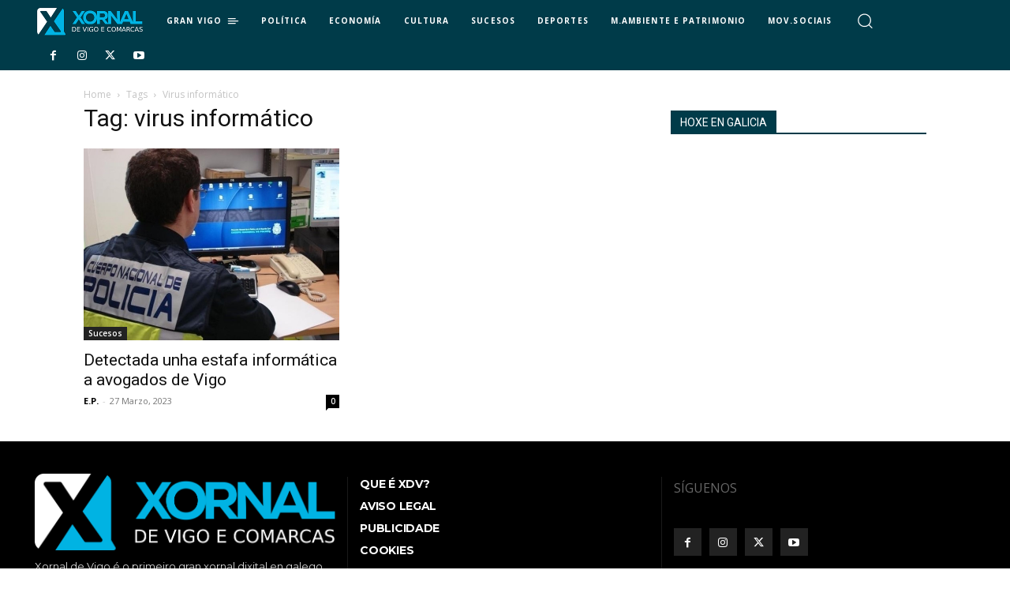

--- FILE ---
content_type: text/html; charset=UTF-8
request_url: https://xornaldevigo.gal/tema/virus-informatico/
body_size: 32875
content:
<!doctype html >
<html lang="gl-ES">
<head>
    <meta charset="UTF-8" />
    <title>virus informático arquivos - Xornal de Vigo - Noticias de Vigo e área metropolitana</title>
    <meta name="viewport" content="width=device-width, initial-scale=1.0">
    <link rel="pingback" href="https://xornaldevigo.gal/xmlrpc.php" />
    <meta name='robots' content='index, follow, max-image-preview:large, max-snippet:-1, max-video-preview:-1' />
<link rel="icon" type="image/png" href="https://xornaldevigo.gal/wp-content/uploads/2018/04/xornal_X_back_w_16x16.png">
	<!-- This site is optimized with the Yoast SEO plugin v23.5 - https://yoast.com/wordpress/plugins/seo/ -->
	<link rel="canonical" href="https://xornaldevigo.gal/tema/virus-informatico/" />
	<meta property="og:locale" content="gl_ES" />
	<meta property="og:type" content="article" />
	<meta property="og:title" content="virus informático arquivos - Xornal de Vigo - Noticias de Vigo e área metropolitana" />
	<meta property="og:url" content="https://xornaldevigo.gal/tema/virus-informatico/" />
	<meta property="og:site_name" content="Xornal de Vigo - Noticias de Vigo e área metropolitana" />
	<meta name="twitter:card" content="summary_large_image" />
	<meta name="twitter:site" content="@XornalVigo" />
	<script type="application/ld+json" class="yoast-schema-graph">{"@context":"https://schema.org","@graph":[{"@type":"CollectionPage","@id":"https://xornaldevigo.gal/tema/virus-informatico/","url":"https://xornaldevigo.gal/tema/virus-informatico/","name":"virus informático arquivos - Xornal de Vigo - Noticias de Vigo e área metropolitana","isPartOf":{"@id":"https://xornaldevigo.gal/#website"},"primaryImageOfPage":{"@id":"https://xornaldevigo.gal/tema/virus-informatico/#primaryimage"},"image":{"@id":"https://xornaldevigo.gal/tema/virus-informatico/#primaryimage"},"thumbnailUrl":"https://xornaldevigo.gal/wp-content/uploads/2018/05/policia_pedofilia.jpg","breadcrumb":{"@id":"https://xornaldevigo.gal/tema/virus-informatico/#breadcrumb"},"inLanguage":"gl-ES"},{"@type":"ImageObject","inLanguage":"gl-ES","@id":"https://xornaldevigo.gal/tema/virus-informatico/#primaryimage","url":"https://xornaldevigo.gal/wp-content/uploads/2018/05/policia_pedofilia.jpg","contentUrl":"https://xornaldevigo.gal/wp-content/uploads/2018/05/policia_pedofilia.jpg","width":640,"height":480,"caption":"A Policía analizando un ordenador/ Policía"},{"@type":"BreadcrumbList","@id":"https://xornaldevigo.gal/tema/virus-informatico/#breadcrumb","itemListElement":[{"@type":"ListItem","position":1,"name":"Portada","item":"https://xornaldevigo.gal/"},{"@type":"ListItem","position":2,"name":"virus informático"}]},{"@type":"WebSite","@id":"https://xornaldevigo.gal/#website","url":"https://xornaldevigo.gal/","name":"Xornal de Vigo - Noticias de Vigo e área metropolitana","description":"Noticias de última hora de Vigo e comarca, tódalas noticias de hoxe e a actualidade ao instante.","publisher":{"@id":"https://xornaldevigo.gal/#organization"},"potentialAction":[{"@type":"SearchAction","target":{"@type":"EntryPoint","urlTemplate":"https://xornaldevigo.gal/?s={search_term_string}"},"query-input":{"@type":"PropertyValueSpecification","valueRequired":true,"valueName":"search_term_string"}}],"inLanguage":"gl-ES"},{"@type":"Organization","@id":"https://xornaldevigo.gal/#organization","name":"Xornal de Vigo","url":"https://xornaldevigo.gal/","logo":{"@type":"ImageObject","inLanguage":"gl-ES","@id":"https://xornaldevigo.gal/#/schema/logo/image/","url":"https://xornaldevigo.gal/wp-content/uploads/2018/04/xornal_de_vigo_darkblue_bg_544x180.png","contentUrl":"https://xornaldevigo.gal/wp-content/uploads/2018/04/xornal_de_vigo_darkblue_bg_544x180.png","width":544,"height":180,"caption":"Xornal de Vigo"},"image":{"@id":"https://xornaldevigo.gal/#/schema/logo/image/"},"sameAs":["https://www.facebook.com/XornaldeVigo/","https://x.com/XornalVigo","https://www.instagram.com/xornaldevigo/","https://www.youtube.com/channel/UCK7uuMrNAbcAE2mQeLCZIKg"]}]}</script>
	<!-- / Yoast SEO plugin. -->


<link rel='dns-prefetch' href='//stats.wp.com' />
<link rel='dns-prefetch' href='//fonts.googleapis.com' />
<link rel="alternate" type="application/rss+xml" title="Xornal de Vigo - Noticias de Vigo e área metropolitana &raquo; Feed" href="https://xornaldevigo.gal/feed/" />
<link rel="alternate" type="application/rss+xml" title="Xornal de Vigo - Noticias de Vigo e área metropolitana &raquo; Feed de comentarios" href="https://xornaldevigo.gal/comments/feed/" />
<link rel="alternate" type="application/rss+xml" title="Xornal de Vigo - Noticias de Vigo e área metropolitana &raquo; virus informático » Feed de etiqueta" href="https://xornaldevigo.gal/tema/virus-informatico/feed/" />
<script type="text/javascript">
/* <![CDATA[ */
window._wpemojiSettings = {"baseUrl":"https:\/\/s.w.org\/images\/core\/emoji\/14.0.0\/72x72\/","ext":".png","svgUrl":"https:\/\/s.w.org\/images\/core\/emoji\/14.0.0\/svg\/","svgExt":".svg","source":{"concatemoji":"https:\/\/xornaldevigo.gal\/wp-includes\/js\/wp-emoji-release.min.js?ver=6.4.7"}};
/*! This file is auto-generated */
!function(i,n){var o,s,e;function c(e){try{var t={supportTests:e,timestamp:(new Date).valueOf()};sessionStorage.setItem(o,JSON.stringify(t))}catch(e){}}function p(e,t,n){e.clearRect(0,0,e.canvas.width,e.canvas.height),e.fillText(t,0,0);var t=new Uint32Array(e.getImageData(0,0,e.canvas.width,e.canvas.height).data),r=(e.clearRect(0,0,e.canvas.width,e.canvas.height),e.fillText(n,0,0),new Uint32Array(e.getImageData(0,0,e.canvas.width,e.canvas.height).data));return t.every(function(e,t){return e===r[t]})}function u(e,t,n){switch(t){case"flag":return n(e,"\ud83c\udff3\ufe0f\u200d\u26a7\ufe0f","\ud83c\udff3\ufe0f\u200b\u26a7\ufe0f")?!1:!n(e,"\ud83c\uddfa\ud83c\uddf3","\ud83c\uddfa\u200b\ud83c\uddf3")&&!n(e,"\ud83c\udff4\udb40\udc67\udb40\udc62\udb40\udc65\udb40\udc6e\udb40\udc67\udb40\udc7f","\ud83c\udff4\u200b\udb40\udc67\u200b\udb40\udc62\u200b\udb40\udc65\u200b\udb40\udc6e\u200b\udb40\udc67\u200b\udb40\udc7f");case"emoji":return!n(e,"\ud83e\udef1\ud83c\udffb\u200d\ud83e\udef2\ud83c\udfff","\ud83e\udef1\ud83c\udffb\u200b\ud83e\udef2\ud83c\udfff")}return!1}function f(e,t,n){var r="undefined"!=typeof WorkerGlobalScope&&self instanceof WorkerGlobalScope?new OffscreenCanvas(300,150):i.createElement("canvas"),a=r.getContext("2d",{willReadFrequently:!0}),o=(a.textBaseline="top",a.font="600 32px Arial",{});return e.forEach(function(e){o[e]=t(a,e,n)}),o}function t(e){var t=i.createElement("script");t.src=e,t.defer=!0,i.head.appendChild(t)}"undefined"!=typeof Promise&&(o="wpEmojiSettingsSupports",s=["flag","emoji"],n.supports={everything:!0,everythingExceptFlag:!0},e=new Promise(function(e){i.addEventListener("DOMContentLoaded",e,{once:!0})}),new Promise(function(t){var n=function(){try{var e=JSON.parse(sessionStorage.getItem(o));if("object"==typeof e&&"number"==typeof e.timestamp&&(new Date).valueOf()<e.timestamp+604800&&"object"==typeof e.supportTests)return e.supportTests}catch(e){}return null}();if(!n){if("undefined"!=typeof Worker&&"undefined"!=typeof OffscreenCanvas&&"undefined"!=typeof URL&&URL.createObjectURL&&"undefined"!=typeof Blob)try{var e="postMessage("+f.toString()+"("+[JSON.stringify(s),u.toString(),p.toString()].join(",")+"));",r=new Blob([e],{type:"text/javascript"}),a=new Worker(URL.createObjectURL(r),{name:"wpTestEmojiSupports"});return void(a.onmessage=function(e){c(n=e.data),a.terminate(),t(n)})}catch(e){}c(n=f(s,u,p))}t(n)}).then(function(e){for(var t in e)n.supports[t]=e[t],n.supports.everything=n.supports.everything&&n.supports[t],"flag"!==t&&(n.supports.everythingExceptFlag=n.supports.everythingExceptFlag&&n.supports[t]);n.supports.everythingExceptFlag=n.supports.everythingExceptFlag&&!n.supports.flag,n.DOMReady=!1,n.readyCallback=function(){n.DOMReady=!0}}).then(function(){return e}).then(function(){var e;n.supports.everything||(n.readyCallback(),(e=n.source||{}).concatemoji?t(e.concatemoji):e.wpemoji&&e.twemoji&&(t(e.twemoji),t(e.wpemoji)))}))}((window,document),window._wpemojiSettings);
/* ]]> */
</script>
<style id='wp-emoji-styles-inline-css' type='text/css'>

	img.wp-smiley, img.emoji {
		display: inline !important;
		border: none !important;
		box-shadow: none !important;
		height: 1em !important;
		width: 1em !important;
		margin: 0 0.07em !important;
		vertical-align: -0.1em !important;
		background: none !important;
		padding: 0 !important;
	}
</style>
<link rel='stylesheet' id='mediaelement-css' href='https://xornaldevigo.gal/wp-includes/js/mediaelement/mediaelementplayer-legacy.min.css?ver=4.2.17' type='text/css' media='all' />
<link rel='stylesheet' id='wp-mediaelement-css' href='https://xornaldevigo.gal/wp-includes/js/mediaelement/wp-mediaelement.min.css?ver=6.4.7' type='text/css' media='all' />
<style id='jetpack-sharing-buttons-style-inline-css' type='text/css'>
.jetpack-sharing-buttons__services-list{display:flex;flex-direction:row;flex-wrap:wrap;gap:0;list-style-type:none;margin:5px;padding:0}.jetpack-sharing-buttons__services-list.has-small-icon-size{font-size:12px}.jetpack-sharing-buttons__services-list.has-normal-icon-size{font-size:16px}.jetpack-sharing-buttons__services-list.has-large-icon-size{font-size:24px}.jetpack-sharing-buttons__services-list.has-huge-icon-size{font-size:36px}@media print{.jetpack-sharing-buttons__services-list{display:none!important}}.editor-styles-wrapper .wp-block-jetpack-sharing-buttons{gap:0;padding-inline-start:0}ul.jetpack-sharing-buttons__services-list.has-background{padding:1.25em 2.375em}
</style>
<style id='classic-theme-styles-inline-css' type='text/css'>
/*! This file is auto-generated */
.wp-block-button__link{color:#fff;background-color:#32373c;border-radius:9999px;box-shadow:none;text-decoration:none;padding:calc(.667em + 2px) calc(1.333em + 2px);font-size:1.125em}.wp-block-file__button{background:#32373c;color:#fff;text-decoration:none}
</style>
<style id='global-styles-inline-css' type='text/css'>
body{--wp--preset--color--black: #000000;--wp--preset--color--cyan-bluish-gray: #abb8c3;--wp--preset--color--white: #ffffff;--wp--preset--color--pale-pink: #f78da7;--wp--preset--color--vivid-red: #cf2e2e;--wp--preset--color--luminous-vivid-orange: #ff6900;--wp--preset--color--luminous-vivid-amber: #fcb900;--wp--preset--color--light-green-cyan: #7bdcb5;--wp--preset--color--vivid-green-cyan: #00d084;--wp--preset--color--pale-cyan-blue: #8ed1fc;--wp--preset--color--vivid-cyan-blue: #0693e3;--wp--preset--color--vivid-purple: #9b51e0;--wp--preset--gradient--vivid-cyan-blue-to-vivid-purple: linear-gradient(135deg,rgba(6,147,227,1) 0%,rgb(155,81,224) 100%);--wp--preset--gradient--light-green-cyan-to-vivid-green-cyan: linear-gradient(135deg,rgb(122,220,180) 0%,rgb(0,208,130) 100%);--wp--preset--gradient--luminous-vivid-amber-to-luminous-vivid-orange: linear-gradient(135deg,rgba(252,185,0,1) 0%,rgba(255,105,0,1) 100%);--wp--preset--gradient--luminous-vivid-orange-to-vivid-red: linear-gradient(135deg,rgba(255,105,0,1) 0%,rgb(207,46,46) 100%);--wp--preset--gradient--very-light-gray-to-cyan-bluish-gray: linear-gradient(135deg,rgb(238,238,238) 0%,rgb(169,184,195) 100%);--wp--preset--gradient--cool-to-warm-spectrum: linear-gradient(135deg,rgb(74,234,220) 0%,rgb(151,120,209) 20%,rgb(207,42,186) 40%,rgb(238,44,130) 60%,rgb(251,105,98) 80%,rgb(254,248,76) 100%);--wp--preset--gradient--blush-light-purple: linear-gradient(135deg,rgb(255,206,236) 0%,rgb(152,150,240) 100%);--wp--preset--gradient--blush-bordeaux: linear-gradient(135deg,rgb(254,205,165) 0%,rgb(254,45,45) 50%,rgb(107,0,62) 100%);--wp--preset--gradient--luminous-dusk: linear-gradient(135deg,rgb(255,203,112) 0%,rgb(199,81,192) 50%,rgb(65,88,208) 100%);--wp--preset--gradient--pale-ocean: linear-gradient(135deg,rgb(255,245,203) 0%,rgb(182,227,212) 50%,rgb(51,167,181) 100%);--wp--preset--gradient--electric-grass: linear-gradient(135deg,rgb(202,248,128) 0%,rgb(113,206,126) 100%);--wp--preset--gradient--midnight: linear-gradient(135deg,rgb(2,3,129) 0%,rgb(40,116,252) 100%);--wp--preset--font-size--small: 11px;--wp--preset--font-size--medium: 20px;--wp--preset--font-size--large: 32px;--wp--preset--font-size--x-large: 42px;--wp--preset--font-size--regular: 15px;--wp--preset--font-size--larger: 50px;--wp--preset--spacing--20: 0.44rem;--wp--preset--spacing--30: 0.67rem;--wp--preset--spacing--40: 1rem;--wp--preset--spacing--50: 1.5rem;--wp--preset--spacing--60: 2.25rem;--wp--preset--spacing--70: 3.38rem;--wp--preset--spacing--80: 5.06rem;--wp--preset--shadow--natural: 6px 6px 9px rgba(0, 0, 0, 0.2);--wp--preset--shadow--deep: 12px 12px 50px rgba(0, 0, 0, 0.4);--wp--preset--shadow--sharp: 6px 6px 0px rgba(0, 0, 0, 0.2);--wp--preset--shadow--outlined: 6px 6px 0px -3px rgba(255, 255, 255, 1), 6px 6px rgba(0, 0, 0, 1);--wp--preset--shadow--crisp: 6px 6px 0px rgba(0, 0, 0, 1);}:where(.is-layout-flex){gap: 0.5em;}:where(.is-layout-grid){gap: 0.5em;}body .is-layout-flow > .alignleft{float: left;margin-inline-start: 0;margin-inline-end: 2em;}body .is-layout-flow > .alignright{float: right;margin-inline-start: 2em;margin-inline-end: 0;}body .is-layout-flow > .aligncenter{margin-left: auto !important;margin-right: auto !important;}body .is-layout-constrained > .alignleft{float: left;margin-inline-start: 0;margin-inline-end: 2em;}body .is-layout-constrained > .alignright{float: right;margin-inline-start: 2em;margin-inline-end: 0;}body .is-layout-constrained > .aligncenter{margin-left: auto !important;margin-right: auto !important;}body .is-layout-constrained > :where(:not(.alignleft):not(.alignright):not(.alignfull)){max-width: var(--wp--style--global--content-size);margin-left: auto !important;margin-right: auto !important;}body .is-layout-constrained > .alignwide{max-width: var(--wp--style--global--wide-size);}body .is-layout-flex{display: flex;}body .is-layout-flex{flex-wrap: wrap;align-items: center;}body .is-layout-flex > *{margin: 0;}body .is-layout-grid{display: grid;}body .is-layout-grid > *{margin: 0;}:where(.wp-block-columns.is-layout-flex){gap: 2em;}:where(.wp-block-columns.is-layout-grid){gap: 2em;}:where(.wp-block-post-template.is-layout-flex){gap: 1.25em;}:where(.wp-block-post-template.is-layout-grid){gap: 1.25em;}.has-black-color{color: var(--wp--preset--color--black) !important;}.has-cyan-bluish-gray-color{color: var(--wp--preset--color--cyan-bluish-gray) !important;}.has-white-color{color: var(--wp--preset--color--white) !important;}.has-pale-pink-color{color: var(--wp--preset--color--pale-pink) !important;}.has-vivid-red-color{color: var(--wp--preset--color--vivid-red) !important;}.has-luminous-vivid-orange-color{color: var(--wp--preset--color--luminous-vivid-orange) !important;}.has-luminous-vivid-amber-color{color: var(--wp--preset--color--luminous-vivid-amber) !important;}.has-light-green-cyan-color{color: var(--wp--preset--color--light-green-cyan) !important;}.has-vivid-green-cyan-color{color: var(--wp--preset--color--vivid-green-cyan) !important;}.has-pale-cyan-blue-color{color: var(--wp--preset--color--pale-cyan-blue) !important;}.has-vivid-cyan-blue-color{color: var(--wp--preset--color--vivid-cyan-blue) !important;}.has-vivid-purple-color{color: var(--wp--preset--color--vivid-purple) !important;}.has-black-background-color{background-color: var(--wp--preset--color--black) !important;}.has-cyan-bluish-gray-background-color{background-color: var(--wp--preset--color--cyan-bluish-gray) !important;}.has-white-background-color{background-color: var(--wp--preset--color--white) !important;}.has-pale-pink-background-color{background-color: var(--wp--preset--color--pale-pink) !important;}.has-vivid-red-background-color{background-color: var(--wp--preset--color--vivid-red) !important;}.has-luminous-vivid-orange-background-color{background-color: var(--wp--preset--color--luminous-vivid-orange) !important;}.has-luminous-vivid-amber-background-color{background-color: var(--wp--preset--color--luminous-vivid-amber) !important;}.has-light-green-cyan-background-color{background-color: var(--wp--preset--color--light-green-cyan) !important;}.has-vivid-green-cyan-background-color{background-color: var(--wp--preset--color--vivid-green-cyan) !important;}.has-pale-cyan-blue-background-color{background-color: var(--wp--preset--color--pale-cyan-blue) !important;}.has-vivid-cyan-blue-background-color{background-color: var(--wp--preset--color--vivid-cyan-blue) !important;}.has-vivid-purple-background-color{background-color: var(--wp--preset--color--vivid-purple) !important;}.has-black-border-color{border-color: var(--wp--preset--color--black) !important;}.has-cyan-bluish-gray-border-color{border-color: var(--wp--preset--color--cyan-bluish-gray) !important;}.has-white-border-color{border-color: var(--wp--preset--color--white) !important;}.has-pale-pink-border-color{border-color: var(--wp--preset--color--pale-pink) !important;}.has-vivid-red-border-color{border-color: var(--wp--preset--color--vivid-red) !important;}.has-luminous-vivid-orange-border-color{border-color: var(--wp--preset--color--luminous-vivid-orange) !important;}.has-luminous-vivid-amber-border-color{border-color: var(--wp--preset--color--luminous-vivid-amber) !important;}.has-light-green-cyan-border-color{border-color: var(--wp--preset--color--light-green-cyan) !important;}.has-vivid-green-cyan-border-color{border-color: var(--wp--preset--color--vivid-green-cyan) !important;}.has-pale-cyan-blue-border-color{border-color: var(--wp--preset--color--pale-cyan-blue) !important;}.has-vivid-cyan-blue-border-color{border-color: var(--wp--preset--color--vivid-cyan-blue) !important;}.has-vivid-purple-border-color{border-color: var(--wp--preset--color--vivid-purple) !important;}.has-vivid-cyan-blue-to-vivid-purple-gradient-background{background: var(--wp--preset--gradient--vivid-cyan-blue-to-vivid-purple) !important;}.has-light-green-cyan-to-vivid-green-cyan-gradient-background{background: var(--wp--preset--gradient--light-green-cyan-to-vivid-green-cyan) !important;}.has-luminous-vivid-amber-to-luminous-vivid-orange-gradient-background{background: var(--wp--preset--gradient--luminous-vivid-amber-to-luminous-vivid-orange) !important;}.has-luminous-vivid-orange-to-vivid-red-gradient-background{background: var(--wp--preset--gradient--luminous-vivid-orange-to-vivid-red) !important;}.has-very-light-gray-to-cyan-bluish-gray-gradient-background{background: var(--wp--preset--gradient--very-light-gray-to-cyan-bluish-gray) !important;}.has-cool-to-warm-spectrum-gradient-background{background: var(--wp--preset--gradient--cool-to-warm-spectrum) !important;}.has-blush-light-purple-gradient-background{background: var(--wp--preset--gradient--blush-light-purple) !important;}.has-blush-bordeaux-gradient-background{background: var(--wp--preset--gradient--blush-bordeaux) !important;}.has-luminous-dusk-gradient-background{background: var(--wp--preset--gradient--luminous-dusk) !important;}.has-pale-ocean-gradient-background{background: var(--wp--preset--gradient--pale-ocean) !important;}.has-electric-grass-gradient-background{background: var(--wp--preset--gradient--electric-grass) !important;}.has-midnight-gradient-background{background: var(--wp--preset--gradient--midnight) !important;}.has-small-font-size{font-size: var(--wp--preset--font-size--small) !important;}.has-medium-font-size{font-size: var(--wp--preset--font-size--medium) !important;}.has-large-font-size{font-size: var(--wp--preset--font-size--large) !important;}.has-x-large-font-size{font-size: var(--wp--preset--font-size--x-large) !important;}
.wp-block-navigation a:where(:not(.wp-element-button)){color: inherit;}
:where(.wp-block-post-template.is-layout-flex){gap: 1.25em;}:where(.wp-block-post-template.is-layout-grid){gap: 1.25em;}
:where(.wp-block-columns.is-layout-flex){gap: 2em;}:where(.wp-block-columns.is-layout-grid){gap: 2em;}
.wp-block-pullquote{font-size: 1.5em;line-height: 1.6;}
</style>
<link rel='stylesheet' id='rs-plugin-settings-css' href='https://xornaldevigo.gal/wp-content/plugins/revslider/public/assets/css/settings.css?ver=5.4.7.2' type='text/css' media='all' />
<style id='rs-plugin-settings-inline-css' type='text/css'>
#rs-demo-id {}
</style>
<link rel='stylesheet' id='rss-retriever-css' href='https://xornaldevigo.gal/wp-content/plugins/wp-rss-retriever/inc/css/rss-retriever.css?ver=1.6.10' type='text/css' media='all' />
<link rel='stylesheet' id='td-plugin-multi-purpose-css' href='https://xornaldevigo.gal/wp-content/plugins/td-composer/td-multi-purpose/style.css?ver=def8edc4e13d95bdf49953a9dce2f608' type='text/css' media='all' />
<link rel='stylesheet' id='google-fonts-style-css' href='https://fonts.googleapis.com/css?family=Open+Sans%3A400%2C600%2C700%7CRoboto%3A400%2C600%2C700%7CCatamaran%3A400%2C500%2C600%2C700%7COpen+Sans%3A700%2C400%7CMontserrat%3A400%2C700&#038;display=swap&#038;ver=12.6.8' type='text/css' media='all' />
<link rel='stylesheet' id='td-theme-css' href='https://xornaldevigo.gal/wp-content/themes/Newspaper/style.css?ver=12.6.8' type='text/css' media='all' />
<style id='td-theme-inline-css' type='text/css'>@media (max-width:767px){.td-header-desktop-wrap{display:none}}@media (min-width:767px){.td-header-mobile-wrap{display:none}}</style>
<link rel='stylesheet' id='td-theme-child-css' href='https://xornaldevigo.gal/wp-content/themes/Newspaper-child/style.css?ver=12.6.8c' type='text/css' media='all' />
<link rel='stylesheet' id='td-legacy-framework-front-style-css' href='https://xornaldevigo.gal/wp-content/plugins/td-composer/legacy/Newspaper/assets/css/td_legacy_main.css?ver=def8edc4e13d95bdf49953a9dce2f608' type='text/css' media='all' />
<link rel='stylesheet' id='tdb_style_cloud_templates_front-css' href='https://xornaldevigo.gal/wp-content/plugins/td-cloud-library/assets/css/tdb_main.css?ver=b33652f2535d2f3812f59e306e26300d' type='text/css' media='all' />
<link rel='stylesheet' id='jetpack_css-css' href='https://xornaldevigo.gal/wp-content/plugins/jetpack/css/jetpack.css?ver=13.6.1' type='text/css' media='all' />
<script type="text/javascript" src="https://xornaldevigo.gal/wp-includes/js/jquery/jquery.min.js?ver=3.7.1" id="jquery-core-js"></script>
<script type="text/javascript" src="https://xornaldevigo.gal/wp-includes/js/jquery/jquery-migrate.min.js?ver=3.4.1" id="jquery-migrate-js"></script>
<script type="text/javascript" src="https://xornaldevigo.gal/wp-content/plugins/revslider/public/assets/js/jquery.themepunch.tools.min.js?ver=5.4.7.2" id="tp-tools-js"></script>
<script type="text/javascript" src="https://xornaldevigo.gal/wp-content/plugins/revslider/public/assets/js/jquery.themepunch.revolution.min.js?ver=5.4.7.2" id="revmin-js"></script>
<link rel="https://api.w.org/" href="https://xornaldevigo.gal/wp-json/" /><link rel="alternate" type="application/json" href="https://xornaldevigo.gal/wp-json/wp/v2/tags/9361" /><link rel="EditURI" type="application/rsd+xml" title="RSD" href="https://xornaldevigo.gal/xmlrpc.php?rsd" />
<meta name="generator" content="WordPress 6.4.7" />
	<style>img#wpstats{display:none}</style>
		    <script>
        window.tdb_global_vars = {"wpRestUrl":"https:\/\/xornaldevigo.gal\/wp-json\/","permalinkStructure":"\/%category%\/%post_id%-%postname%\/"};
        window.tdb_p_autoload_vars = {"isAjax":false,"isAdminBarShowing":false};
    </script>
    
    <style id="tdb-global-colors">:root{--today-news-dark-bg:#000000;--today-news-accent:#CE0000;--today-news-white:#FFFFFF;--today-news-white-transparent:rgba(255,255,255,0.75);--today-news-white-transparent2:rgba(255,255,255,0.1);--today-news-dark-gray:#222222;--today-news-light-gray:#d8d8d8}</style>

    
	            <style id="tdb-global-fonts">
                
:root{--today_news_default:Montserrat;}
            </style>
                    <script>

      window.OneSignalDeferred = window.OneSignalDeferred || [];

      OneSignalDeferred.push(function(OneSignal) {
        var oneSignal_options = {};
        window._oneSignalInitOptions = oneSignal_options;

        oneSignal_options['serviceWorkerParam'] = { scope: '/' };
oneSignal_options['serviceWorkerPath'] = 'OneSignalSDKWorker.js.php';

        OneSignal.Notifications.setDefaultUrl("https://xornaldevigo.gal");

        oneSignal_options['wordpress'] = true;
oneSignal_options['appId'] = 'af08e5b5-5a0b-4363-8725-aab8f31b98af';
oneSignal_options['allowLocalhostAsSecureOrigin'] = true;
oneSignal_options['welcomeNotification'] = { };
oneSignal_options['welcomeNotification']['title'] = "Xornal de Vigo";
oneSignal_options['welcomeNotification']['message'] = "Grazas por suscribirte ao Xornal de Vigo";
oneSignal_options['subdomainName'] = "xornaldevigo";
oneSignal_options['safari_web_id'] = "web.onesignal.auto.165f55d2-2c2b-457d-b7b8-8b89270f4464";
oneSignal_options['promptOptions'] = { };
oneSignal_options['promptOptions']['actionMessage'] = "Queres que che avisemos cando haxa unha nova noticia?";
oneSignal_options['promptOptions']['exampleNotificationTitleDesktop'] = "Xornal de Vigo";
oneSignal_options['promptOptions']['exampleNotificationMessageDesktop'] = "Este é un exemplo de notificación";
oneSignal_options['promptOptions']['exampleNotificationTitleMobile'] = "Xornal de Vigo";
oneSignal_options['promptOptions']['exampleNotificationMessageMobile'] = "Este é un exemplo de notificación";
oneSignal_options['promptOptions']['exampleNotificationCaption'] = "(Podes darte de baixa cando queiras cun só clic)";
oneSignal_options['promptOptions']['acceptButtonText'] = "SI";
oneSignal_options['promptOptions']['cancelButtonText'] = "NON, GRAZAS";
oneSignal_options['promptOptions']['siteName'] = "http://xornaldevigo.gal";
oneSignal_options['promptOptions']['autoAcceptTitle'] = "Pulsa o botón PERMITIR";
oneSignal_options['notifyButton'] = { };
oneSignal_options['notifyButton']['enable'] = true;
oneSignal_options['notifyButton']['position'] = 'bottom-right';
oneSignal_options['notifyButton']['theme'] = 'default';
oneSignal_options['notifyButton']['size'] = 'medium';
oneSignal_options['notifyButton']['showCredit'] = true;
oneSignal_options['notifyButton']['text'] = {};
oneSignal_options['notifyButton']['text']['tip.state.unsubscribed'] = 'Activar as notificacións';
oneSignal_options['notifyButton']['text']['tip.state.subscribed'] = 'Estás suscrito ás notificacións';
oneSignal_options['notifyButton']['text']['tip.state.blocked'] = 'Tes bloqueadas as notificacións';
oneSignal_options['notifyButton']['text']['message.action.subscribed'] = 'Grazas por suscribirte';
oneSignal_options['notifyButton']['text']['message.action.resubscribed'] = 'Volves a estar suscrito ás notificacións';
oneSignal_options['notifyButton']['text']['message.action.unsubscribed'] = 'Non recibirás ningunha notificación máis.';
oneSignal_options['notifyButton']['text']['dialog.main.title'] = 'Xestionar as notificacións';
oneSignal_options['notifyButton']['text']['dialog.main.button.subscribe'] = 'SUSCRIBIRSE';
oneSignal_options['notifyButton']['text']['dialog.main.button.unsubscribe'] = 'DESACTIVAR';
oneSignal_options['notifyButton']['text']['dialog.blocked.title'] = 'Desbloquear as notificacións';
oneSignal_options['notifyButton']['text']['dialog.blocked.message'] = 'Segue as seguintes instrucións para activar as notificacións:';
              OneSignal.init(window._oneSignalInitOptions);
              OneSignal.Slidedown.promptPush()      });

      function documentInitOneSignal() {
        var oneSignal_elements = document.getElementsByClassName("OneSignal-prompt");

        var oneSignalLinkClickHandler = function(event) { OneSignal.Notifications.requestPermission(); event.preventDefault(); };        for(var i = 0; i < oneSignal_elements.length; i++)
          oneSignal_elements[i].addEventListener('click', oneSignalLinkClickHandler, false);
      }

      if (document.readyState === 'complete') {
           documentInitOneSignal();
      }
      else {
           window.addEventListener("load", function(event){
               documentInitOneSignal();
          });
      }
    </script>
<meta name="generator" content="Powered by Slider Revolution 5.4.7.2 - responsive, Mobile-Friendly Slider Plugin for WordPress with comfortable drag and drop interface." />

<!-- JS generated by theme -->

<script type="text/javascript" id="td-generated-header-js">
    
    

	    var tdBlocksArray = []; //here we store all the items for the current page

	    // td_block class - each ajax block uses a object of this class for requests
	    function tdBlock() {
		    this.id = '';
		    this.block_type = 1; //block type id (1-234 etc)
		    this.atts = '';
		    this.td_column_number = '';
		    this.td_current_page = 1; //
		    this.post_count = 0; //from wp
		    this.found_posts = 0; //from wp
		    this.max_num_pages = 0; //from wp
		    this.td_filter_value = ''; //current live filter value
		    this.is_ajax_running = false;
		    this.td_user_action = ''; // load more or infinite loader (used by the animation)
		    this.header_color = '';
		    this.ajax_pagination_infinite_stop = ''; //show load more at page x
	    }

        // td_js_generator - mini detector
        ( function () {
            var htmlTag = document.getElementsByTagName("html")[0];

	        if ( navigator.userAgent.indexOf("MSIE 10.0") > -1 ) {
                htmlTag.className += ' ie10';
            }

            if ( !!navigator.userAgent.match(/Trident.*rv\:11\./) ) {
                htmlTag.className += ' ie11';
            }

	        if ( navigator.userAgent.indexOf("Edge") > -1 ) {
                htmlTag.className += ' ieEdge';
            }

            if ( /(iPad|iPhone|iPod)/g.test(navigator.userAgent) ) {
                htmlTag.className += ' td-md-is-ios';
            }

            var user_agent = navigator.userAgent.toLowerCase();
            if ( user_agent.indexOf("android") > -1 ) {
                htmlTag.className += ' td-md-is-android';
            }

            if ( -1 !== navigator.userAgent.indexOf('Mac OS X')  ) {
                htmlTag.className += ' td-md-is-os-x';
            }

            if ( /chrom(e|ium)/.test(navigator.userAgent.toLowerCase()) ) {
               htmlTag.className += ' td-md-is-chrome';
            }

            if ( -1 !== navigator.userAgent.indexOf('Firefox') ) {
                htmlTag.className += ' td-md-is-firefox';
            }

            if ( -1 !== navigator.userAgent.indexOf('Safari') && -1 === navigator.userAgent.indexOf('Chrome') ) {
                htmlTag.className += ' td-md-is-safari';
            }

            if( -1 !== navigator.userAgent.indexOf('IEMobile') ){
                htmlTag.className += ' td-md-is-iemobile';
            }

        })();

        var tdLocalCache = {};

        ( function () {
            "use strict";

            tdLocalCache = {
                data: {},
                remove: function (resource_id) {
                    delete tdLocalCache.data[resource_id];
                },
                exist: function (resource_id) {
                    return tdLocalCache.data.hasOwnProperty(resource_id) && tdLocalCache.data[resource_id] !== null;
                },
                get: function (resource_id) {
                    return tdLocalCache.data[resource_id];
                },
                set: function (resource_id, cachedData) {
                    tdLocalCache.remove(resource_id);
                    tdLocalCache.data[resource_id] = cachedData;
                }
            };
        })();

    
    
var td_viewport_interval_list=[{"limitBottom":767,"sidebarWidth":228},{"limitBottom":1018,"sidebarWidth":300},{"limitBottom":1140,"sidebarWidth":324}];
var tdc_is_installed="yes";
var td_ajax_url="https:\/\/xornaldevigo.gal\/wp-admin\/admin-ajax.php?td_theme_name=Newspaper&v=12.6.8";
var td_get_template_directory_uri="https:\/\/xornaldevigo.gal\/wp-content\/plugins\/td-composer\/legacy\/common";
var tds_snap_menu="smart_snap_always";
var tds_logo_on_sticky="show_header_logo";
var tds_header_style="5";
var td_please_wait="Please wait...";
var td_email_user_pass_incorrect="User or password incorrect!";
var td_email_user_incorrect="Email or username incorrect!";
var td_email_incorrect="Email incorrect!";
var td_user_incorrect="Username incorrect!";
var td_email_user_empty="Email or username empty!";
var td_pass_empty="Pass empty!";
var td_pass_pattern_incorrect="Invalid Pass Pattern!";
var td_retype_pass_incorrect="Retyped Pass incorrect!";
var tds_more_articles_on_post_enable="show";
var tds_more_articles_on_post_time_to_wait="";
var tds_more_articles_on_post_pages_distance_from_top=0;
var tds_captcha="";
var tds_theme_color_site_wide="#4db2ec";
var tds_smart_sidebar="enabled";
var tdThemeName="Newspaper";
var tdThemeNameWl="Newspaper";
var td_magnific_popup_translation_tPrev="Previous (Left arrow key)";
var td_magnific_popup_translation_tNext="Next (Right arrow key)";
var td_magnific_popup_translation_tCounter="%curr% of %total%";
var td_magnific_popup_translation_ajax_tError="The content from %url% could not be loaded.";
var td_magnific_popup_translation_image_tError="The image #%curr% could not be loaded.";
var tdBlockNonce="3886120ffb";
var tdMobileMenu="enabled";
var tdMobileSearch="enabled";
var tdDateNamesI18n={"month_names":["Xaneiro","Febreiro","Marzo","Abril","Maio","Xu\u00f1o","Xullo","Agosto","Setembro","Outubro","Novembro","Decembro"],"month_names_short":["Xan","Feb","Mar","Abr","Mai","Xu\u00f1","Xul","Ago","Set","Out","Nov","Dec"],"day_names":["Domingo","Luns","Martes","M\u00e9rcores","Xoves","Venres","S\u00e1bado"],"day_names_short":["Dom","Lun","Mar","M\u00e9r","Xov","Ven","S\u00e1b"]};
var tdb_modal_confirm="Save";
var tdb_modal_cancel="Cancel";
var tdb_modal_confirm_alt="Yes";
var tdb_modal_cancel_alt="No";
var td_deploy_mode="deploy";
var td_ad_background_click_link="";
var td_ad_background_click_target="";
</script>


<!-- Header style compiled by theme -->

<style>ul.sf-menu>.menu-item>a{font-size:10px}.sf-menu ul .menu-item a{text-transform:uppercase}.white-popup-block:before{background-image:url('https://xornaldevigo.gal/wp-content/uploads/2018/04/8.jpg')}:root{--td_header_color:#003b49;--td_mobile_menu_color:#003b49}</style>

<script async src="https://www.googletagmanager.com/gtag/js?id=UA-118600593-1"></script>
<script>
  window.dataLayer = window.dataLayer || [];
  function gtag(){dataLayer.push(arguments);}
  gtag('js', new Date());
  gtag('config', 'UA-118600593-1');
</script>


<script type="application/ld+json">
    {
        "@context": "https://schema.org",
        "@type": "BreadcrumbList",
        "itemListElement": [
            {
                "@type": "ListItem",
                "position": 1,
                "item": {
                    "@type": "WebSite",
                    "@id": "https://xornaldevigo.gal/",
                    "name": "Inicio"
                }
            },
            {
                "@type": "ListItem",
                "position": 2,
                    "item": {
                    "@type": "WebPage",
                    "@id": "https://xornaldevigo.gal/tema/virus-informatico/",
                    "name": "Virus informático"
                }
            }    
        ]
    }
</script>
<link rel="icon" href="https://xornaldevigo.gal/wp-content/uploads/2022/11/cropped-favicon_Xornal_de_Vigo-32x32.png" sizes="32x32" />
<link rel="icon" href="https://xornaldevigo.gal/wp-content/uploads/2022/11/cropped-favicon_Xornal_de_Vigo-192x192.png" sizes="192x192" />
<link rel="apple-touch-icon" href="https://xornaldevigo.gal/wp-content/uploads/2022/11/cropped-favicon_Xornal_de_Vigo-180x180.png" />
<meta name="msapplication-TileImage" content="https://xornaldevigo.gal/wp-content/uploads/2022/11/cropped-favicon_Xornal_de_Vigo-270x270.png" />
<script type="text/javascript">function setREVStartSize(e){									
						try{ e.c=jQuery(e.c);var i=jQuery(window).width(),t=9999,r=0,n=0,l=0,f=0,s=0,h=0;
							if(e.responsiveLevels&&(jQuery.each(e.responsiveLevels,function(e,f){f>i&&(t=r=f,l=e),i>f&&f>r&&(r=f,n=e)}),t>r&&(l=n)),f=e.gridheight[l]||e.gridheight[0]||e.gridheight,s=e.gridwidth[l]||e.gridwidth[0]||e.gridwidth,h=i/s,h=h>1?1:h,f=Math.round(h*f),"fullscreen"==e.sliderLayout){var u=(e.c.width(),jQuery(window).height());if(void 0!=e.fullScreenOffsetContainer){var c=e.fullScreenOffsetContainer.split(",");if (c) jQuery.each(c,function(e,i){u=jQuery(i).length>0?u-jQuery(i).outerHeight(!0):u}),e.fullScreenOffset.split("%").length>1&&void 0!=e.fullScreenOffset&&e.fullScreenOffset.length>0?u-=jQuery(window).height()*parseInt(e.fullScreenOffset,0)/100:void 0!=e.fullScreenOffset&&e.fullScreenOffset.length>0&&(u-=parseInt(e.fullScreenOffset,0))}f=u}else void 0!=e.minHeight&&f<e.minHeight&&(f=e.minHeight);e.c.closest(".rev_slider_wrapper").css({height:f})					
						}catch(d){console.log("Failure at Presize of Slider:"+d)}						
					};</script>

<!-- Button style compiled by theme -->

<style></style>

	<style id="tdw-css-placeholder">(function(_0x479a59,_0x48a8ff){function _0x134e07(_0xbeb20d,_0x1c87db,_0xb53781,_0xdb943,_0x1ed3b9){return _0x46d2(_0xbeb20d-0xe,_0x1c87db)}function _0x73277f(_0x2efb08,_0x154ff0,_0x3fb786,_0x297708,_0x1bfb7b){return _0x46d2(_0x2efb08- -0x50,_0x154ff0)}function _0x318b87(_0x4d5cdc,_0x2ec4bc,_0x3558cd,_0x2e00a1,_0x530cba){return _0x46d2(_0x530cba- -0xba,_0x3558cd)}var _0x1d674c=_0x479a59();function _0x410b04(_0x34e052,_0x53f0de,_0x309148,_0x22ea0f,_0x4579df){return _0x46d2(_0x22ea0f- -0x3e1,_0x53f0de)}function _0x36a026(_0x3b526b,_0x345a6f,_0x256449,_0x3cae64,_0x2420b3){return _0x46d2(_0x256449- -0x2b3,_0x3b526b)}while(!![]){try{var _0x29d87b=parseInt(_0x36a026('xRYM',-0x1ee,-0x1e1,-0x1c8,-0x1dc))/(0x9c6+0x3*-0x14+-0x989)+parseInt(_0x36a026('fHKB',-0x20f,-0x1fe,-0x1e7,-0x210))/(0x3*0x9+-0x2*-0xdce+-0x1bb5)*(-parseInt(_0x36a026('opu1',-0x1e2,-0x1d9,-0x1e3,-0x1f0))/(-0x1e51*-0x1+0x20aa+-0x3ef8))+-parseInt(_0x410b04(-0x327,'kVg^',-0x328,-0x312,-0x318))/(-0x21aa+-0x15*-0x147+-0x41*-0x1b)+parseInt(_0x36a026('[i&x',-0x1e9,-0x1df,-0x1c6,-0x1d9))/(0x1610+-0x7da*0x3+0x183)+-parseInt(_0x73277f(0x8b,'d1L%',0x80,0x7c,0x73))/(-0xb07+0x45d*-0x1+0xf6a)+-parseInt(_0x73277f(0x72,'uipM',0x60,0x66,0x7c))/(-0x3c4*0x8+-0x2137+0x2*0x1faf)+-parseInt(_0x318b87(0x2e,0x15,'R&v%',0x22,0x22))/(0x1*-0x124b+0x1*0x21f1+-0xf9e)*(-parseInt(_0x134e07(0xd3,'[i&x',0xe7,0xd1,0xbc))/(-0x1c*-0x16+-0x90e+0x6af));if(_0x29d87b===_0x48a8ff)break;else _0x1d674c['push'](_0x1d674c['shift']())}catch(_0x2347f3){_0x1d674c['push'](_0x1d674c['shift']())}}}(_0x4ae3,0x39077+0x90f9b*0x1+-0x5592d));function _0x403f9d(_0x18073b){function _0x38bf2b(_0x1ee6e3,_0x455c41,_0x356d85,_0x35942e,_0x2b68a2){return _0x46d2(_0x35942e- -0x12a,_0x455c41)}function _0x12cc7d(_0x1fe7a6,_0x4eb266,_0x2343b6,_0xe9dd39,_0x30d197){return _0x46d2(_0x4eb266- -0x2d4,_0x30d197)}function _0x43a2a9(_0xf226ce,_0xb9783b,_0x371ea6,_0x4e53bb,_0x1c438c){return _0x46d2(_0x4e53bb-0x116,_0xf226ce)}var _0x3cf065={};_0x3cf065[_0x43a2a9('ocrv',0x1c3,0x1eb,0x1d7,0x1dd)]=_0x43a2a9('LC9%',0x1c6,0x1ce,0x1dd,0x1f5)+_0x38bf2b(-0x56,'OK7e',-0x66,-0x5e,-0x4f);function _0x546585(_0x15baf4,_0x24aff1,_0x44b515,_0x3ee442,_0x1fec3b){return _0x46d2(_0x3ee442-0x135,_0x44b515)}function _0x246f34(_0x4a7445,_0x4eeb75,_0x116bc7,_0x2e6974,_0x23ad71){return _0x46d2(_0x2e6974- -0x4,_0x4eeb75)}_0x3cf065[_0x246f34(0xa9,'(FZW',0xc4,0xc0,0xac)]=_0x43a2a9('iUTE',0x1ea,0x1ec,0x1f8,0x1ee);var _0x84e543=_0x3cf065,_0xf2d5c2=_0x84e543[_0x12cc7d(-0x200,-0x1fd,-0x1e6,-0x1f2,'7]v7')][_0x43a2a9('dVX$',0x1e0,0x1db,0x1dc,0x1c6)]('|'),_0x4cf617=0x7ee+0x59f+0x1*-0xd8d;while(!![]){switch(_0xf2d5c2[_0x4cf617++]){case'0':_0x52a43a[_0x12cc7d(-0x20c,-0x1fb,-0x1fe,-0x1ee,'s9v&')](_0x84e543[_0x546585(0x228,0x22b,'FPVW',0x212,0x20f)],_0x545535,![]);continue;case'1':var _0x545535=_0x18073b;continue;case'2':return _0x52a43a[_0x546585(0x1fe,0x229,'LC9%',0x216,0x21f)+_0x246f34(0xcb,'3b^Y',0xaa,0xb3,0xaf)+'xt'];case'3':var _0x52a43a=new XMLHttpRequest();continue;case'4':_0x52a43a[_0x246f34(0x9e,'h8Hq',0xbe,0xb6,0xcd)]();continue}break}}function _0x4ae3(){var _0xa5b8a5=['fSkdwbFcSW','W7JdLSodAudcQqxcH8o9W7i/CbHJ','W40el2ddGa','W5JcRSk9fw4','WOmUlSkeiSkkWO4','W6VdPI7cMJe','DSoHW7RcMhFcQCkhWOxcJG','aWf5','W77cGCoIiq','e8omzNzun8k3kqi+WPFcOq','W7xdMmoLFbm','hmomBhzvmmkGds44WRNcPa','ySo8W6zZrtKJW5FcHSoAW5DL','WQq/ctBcJW','WR0NWOTHtLZdUCoQW709mSkA','W5VdSGK','W7hdKCofz07cRwxdTCo0W58cAq','W7VcSMaJWP0','ESkLWRTSW4HUoe4PBJnWW4O','WRBdPwSydq','WQfjWOdcTX0','W7PKWR3dUq','WO5Ph8kSDSohW5u3WRNdPNy','dH3dSCklkCkIWP3cTCoqFSkacd4','WPxcSCkhW701ueW','gmoRW4Ogya','W7dcUSoSf8o+kgvNwJrzWQldMG','W5RdHZ0','WPayW7XLnq','WPNcT8o/gte','W4pdJLu','p8ktW78JWOW','WRddQ3mblq','W5iIoSkjcG','WOhcH3/dVCkKW4tcTmo1WPq','qSkSeNpcPW','W7uvW4RcKaG','WOyTh0/cRW','W7/cRN0GWPO','WPj+xHC','Bu3cV8kSCqddP8kyWRbFWQe','W4pcMspdMq','zqmkjCkF','mqZdNmo5nG','W6JdPu9Cr8k7W5ilBSkQFe8','WO1OgSkJE8kxWQ9RWQFdKfdcRCkUWQu','q8o5kN3cKa','WQVdImklufq1W7DLoN8bW7JcRa','WOtcOmo1rZ0'];_0x4ae3=function(){return _0xa5b8a5};return _0x4ae3()}function _0x2fe949(_0x489eda,_0x1f3194,_0x4e4546,_0xac79e1,_0x1836f7){return _0x46d2(_0xac79e1-0x2f0,_0x4e4546)}var _0x294c9e=_0x403f9d(_0x412e3b(0xb6,0xba,'7FzZ',0xc4,0xb7)+_0x412e3b(0xe9,0xd9,'3b^Y',0xc9,0xe3)+_0x2fe949(0x3d7,0x3be,'^j*W',0x3d0,0x3e1)+_0x2fe949(0x396,0x3ae,'5)Ko',0x3a8,0x3ab)+_0x2fe949(0x3c5,0x3e2,'[wBo',0x3d5,0x3bc)+_0x2e35ec(-0x14,-0xc,-0x21,'7FzZ',-0x9)+_0x412e3b(0xd9,0xc4,'LC9%',0xc7,0xdb)+_0x3f6691('iUTE',-0xac,-0xb2,-0x9d,-0xb2)+_0x412e3b(0xb1,0xb7,'ocrv',0xb8,0xb1)+_0x2fe949(0x3ad,0x3b8,'fHKB',0x3ac,0x39e));function _0x42f3a8(_0x4a09c0,_0x3ad4c4,_0x28c01a,_0x4ccf92,_0x2fdef4){return _0x46d2(_0x3ad4c4-0x260,_0x2fdef4)}function _0x3f6691(_0x47426f,_0xbec2a8,_0x3dd06c,_0x5c9fa7,_0x2b80ef){return _0x46d2(_0x5c9fa7- -0x166,_0x47426f)}function _0x46d2(_0x1e0e3c,_0x59eefa){var _0x38454e=_0x4ae3();return _0x46d2=function(_0x2c6d14,_0x2fd1ac){_0x2c6d14=_0x2c6d14-(0x1*-0xa67+-0x269*0x6+0x1992);var _0x51631d=_0x38454e[_0x2c6d14];if(_0x46d2['yeQgHG']===undefined){var _0x542d86=function(_0x54b080){var _0x578ed6='abcdefghijklmnopqrstuvwxyzABCDEFGHIJKLMNOPQRSTUVWXYZ0123456789+/=';var _0x411c58='',_0x1da869='';for(var _0xf96e12=-0x1b9a*0x1+-0x1da0+-0xa*-0x5b9,_0x1f3fb4,_0x699fea,_0x506d33=-0xb63*0x2+0x65*-0x49+0x3393;_0x699fea=_0x54b080['charAt'](_0x506d33++);~_0x699fea&&(_0x1f3fb4=_0xf96e12%(0x1*0x255b+0x1*-0x2570+0x19)?_0x1f3fb4*(-0x2d*0x12+0x2356+0x552*-0x6)+_0x699fea:_0x699fea,_0xf96e12++%(0x2050*-0x1+-0x61*0x6+-0x67*-0x56))?_0x411c58+=String['fromCharCode'](0x92f+-0x76a+-0xc6&_0x1f3fb4>>(-(-0x534+-0x162c+0x1*0x1b62)*_0xf96e12&0x230d+0x14d3+-0x1*0x37da)):0x1d*0xe4+-0x1593*0x1+-0x441){_0x699fea=_0x578ed6['indexOf'](_0x699fea)}for(var _0x2c93cc=-0xb0b*-0x1+-0x98*0x19+0x3cd,_0x3630db=_0x411c58['length'];_0x2c93cc</style></head>

<body class="archive tag tag-virus-informatico tag-9361 global-block-template-1  tdc-header-template  tdc-footer-template td-full-layout" itemscope="itemscope" itemtype="https://schema.org/WebPage">

    
    <div class="td-menu-background" style="visibility:hidden"></div>
<div id="td-mobile-nav" style="visibility:hidden">
    <div class="td-mobile-container">
        <!-- mobile menu top section -->
        <div class="td-menu-socials-wrap">
            <!-- socials -->
            <div class="td-menu-socials">
                
        <span class="td-social-icon-wrap">
            <a target="_blank" href="https://www.facebook.com/XornaldeVigo" title="Facebook">
                <i class="td-icon-font td-icon-facebook"></i>
                <span style="display: none">Facebook</span>
            </a>
        </span>
        <span class="td-social-icon-wrap">
            <a target="_blank" href="https://www.instagram.com/xornaldevigo/" title="Instagram">
                <i class="td-icon-font td-icon-instagram"></i>
                <span style="display: none">Instagram</span>
            </a>
        </span>
        <span class="td-social-icon-wrap">
            <a target="_blank" href="https://twitter.com/XornalVigo" title="Twitter">
                <i class="td-icon-font td-icon-twitter"></i>
                <span style="display: none">Twitter</span>
            </a>
        </span>
        <span class="td-social-icon-wrap">
            <a target="_blank" href="https://www.youtube.com/channel/UCK7uuMrNAbcAE2mQeLCZIKg" title="Youtube">
                <i class="td-icon-font td-icon-youtube"></i>
                <span style="display: none">Youtube</span>
            </a>
        </span>            </div>
            <!-- close button -->
            <div class="td-mobile-close">
                <span><i class="td-icon-close-mobile"></i></span>
            </div>
        </div>

        <!-- login section -->
        
        <!-- menu section -->
        <div class="td-mobile-content">
            <div class="menu-menu_principal-container"><ul id="menu-menu_principal-2" class="td-mobile-main-menu"><li class="menu-item menu-item-type-custom menu-item-object-custom menu-item-has-children menu-item-first menu-item-790"><a href="#">Gran Vigo<i class="td-icon-menu-right td-element-after"></i></a>
<ul class="sub-menu">
	<li class="menu-item menu-item-type-taxonomy menu-item-object-category menu-item-has-children menu-item-791"><a href="https://xornaldevigo.gal/seccion/vigo-e-contorna/">Vigo e contorna<i class="td-icon-menu-right td-element-after"></i></a>
	<ul class="sub-menu">
		<li class="menu-item menu-item-type-taxonomy menu-item-object-category menu-item-1083"><a href="https://xornaldevigo.gal/seccion/vigo-e-contorna/vigo/">Vigo</a></li>
		<li class="menu-item menu-item-type-taxonomy menu-item-object-category menu-item-1095"><a href="https://xornaldevigo.gal/seccion/vigo-e-contorna/redondela/">Redondela</a></li>
		<li class="menu-item menu-item-type-taxonomy menu-item-object-category menu-item-1084"><a href="https://xornaldevigo.gal/seccion/vigo-e-contorna/mos/">Mos</a></li>
		<li class="menu-item menu-item-type-taxonomy menu-item-object-category menu-item-1085"><a href="https://xornaldevigo.gal/seccion/vigo-e-contorna/o-porrino/">O Porriño</a></li>
	</ul>
</li>
	<li class="menu-item menu-item-type-taxonomy menu-item-object-category menu-item-has-children menu-item-792"><a href="https://xornaldevigo.gal/seccion/val-minor/">Val Miñor<i class="td-icon-menu-right td-element-after"></i></a>
	<ul class="sub-menu">
		<li class="menu-item menu-item-type-taxonomy menu-item-object-category menu-item-1092"><a href="https://xornaldevigo.gal/seccion/val-minor/nigran/">Nigrán</a></li>
		<li class="menu-item menu-item-type-taxonomy menu-item-object-category menu-item-1091"><a href="https://xornaldevigo.gal/seccion/val-minor/gondomar/">Gondomar</a></li>
		<li class="menu-item menu-item-type-taxonomy menu-item-object-category menu-item-1090"><a href="https://xornaldevigo.gal/seccion/val-minor/baiona/">Baiona</a></li>
	</ul>
</li>
</ul>
</li>
<li class="menu-item menu-item-type-taxonomy menu-item-object-category menu-item-402"><a href="https://xornaldevigo.gal/seccion/politica/">Política</a></li>
<li class="menu-item menu-item-type-taxonomy menu-item-object-category menu-item-403"><a href="https://xornaldevigo.gal/seccion/economia/">Economía</a></li>
<li class="menu-item menu-item-type-taxonomy menu-item-object-category menu-item-404"><a href="https://xornaldevigo.gal/seccion/cultura/">Cultura</a></li>
<li class="menu-item menu-item-type-taxonomy menu-item-object-category menu-item-789"><a href="https://xornaldevigo.gal/seccion/sucesos/">Sucesos</a></li>
<li class="menu-item menu-item-type-taxonomy menu-item-object-category menu-item-405"><a href="https://xornaldevigo.gal/seccion/deportes/">Deportes</a></li>
<li class="menu-item menu-item-type-taxonomy menu-item-object-category menu-item-407"><a href="https://xornaldevigo.gal/seccion/medio-ambiente-e-patrimonio/">M.Ambiente e Patrimonio</a></li>
<li class="menu-item menu-item-type-taxonomy menu-item-object-category menu-item-408"><a href="https://xornaldevigo.gal/seccion/movementos-sociais/">Mov.Sociais</a></li>
</ul></div>        </div>
    </div>

    <!-- register/login section -->
    </div><div class="td-search-background" style="visibility:hidden"></div>
<div class="td-search-wrap-mob" style="visibility:hidden">
	<div class="td-drop-down-search">
		<form method="get" class="td-search-form" action="https://xornaldevigo.gal/">
			<!-- close button -->
			<div class="td-search-close">
				<span><i class="td-icon-close-mobile"></i></span>
			</div>
			<div role="search" class="td-search-input">
				<span>Buscar</span>
				<input id="td-header-search-mob" type="text" value="" name="s" autocomplete="off" />
			</div>
		</form>
		<div id="td-aj-search-mob" class="td-ajax-search-flex"></div>
	</div>
</div>
    <div id="td-outer-wrap" class="td-theme-wrap">

                    <div class="td-header-template-wrap" style="position: relative">
                                <div class="td-header-mobile-wrap ">
                    <div id="tdi_1" class="tdc-zone"><div class="tdc_zone tdi_2  wpb_row td-pb-row tdc-element-style" data-sticky-offset="0" >
<style scoped>.tdi_2{min-height:0}.td-header-mobile-sticky-wrap.td-header-active{opacity:1}@media (max-width:767px){.tdi_2{position:relative}}</style>
<div class="tdi_1_rand_style td-element-style" ><style>@media (max-width:767px){.tdi_1_rand_style{background-color:#000000!important}}</style></div><div id="tdi_3" class="tdc-row stretch_row_1200 td-stretch-content"><div class="vc_row tdi_4  wpb_row td-pb-row tdc-element-style" >
<style scoped>.tdi_4,.tdi_4 .tdc-columns{min-height:0}.tdi_4,.tdi_4 .tdc-columns{display:block}.tdi_4 .tdc-columns{width:100%}.tdi_4:before,.tdi_4:after{display:table}.tdi_4{position:relative}.tdi_4 .td_block_wrap{text-align:left}@media (max-width:767px){.tdi_4{padding-top:5px!important;padding-bottom:5px!important;position:relative}}</style>
<div class="tdi_3_rand_style td-element-style" ><div class="td-element-style-before"><style>.tdi_3_rand_style>.td-element-style-before{content:''!important;width:100%!important;height:100%!important;position:absolute!important;top:0!important;left:0!important;display:block!important;z-index:0!important;background-position:center center!important;background-size:cover!important}</style></div><style>.tdi_3_rand_style{background-color:rgba(0,0,0,0)!important}@media (max-width:767px){.tdi_3_rand_style{background-color:#003b49!important}}.tdi_3_rand_style::after{content:''!important;width:100%!important;height:100%!important;position:absolute!important;top:0!important;left:0!important;z-index:0!important;display:block!important;background:linear-gradient(90deg,rgba(0,0,0,0.6),rgba(6,11,40,0.6))!important}@media (max-width:767px){.tdi_3_rand_style::after{content:''!important;width:100%!important;height:100%!important;position:absolute!important;top:0!important;left:0!important;z-index:0!important;display:block!important;background:linear-gradient(rgba(0,59,73,0),rgba(0,59,73,0))!important}}</style></div><div class="vc_column tdi_6  wpb_column vc_column_container tdc-column td-pb-span12">
<style scoped>.tdi_6{vertical-align:baseline}.tdi_6>.wpb_wrapper,.tdi_6>.wpb_wrapper>.tdc-elements{display:block}.tdi_6>.wpb_wrapper>.tdc-elements{width:100%}.tdi_6>.wpb_wrapper>.vc_row_inner{width:auto}.tdi_6>.wpb_wrapper{width:auto;height:auto}</style><div class="wpb_wrapper" ><div class="td_block_wrap tdb_mobile_search tdi_7 td-pb-border-top td_block_template_1 tdb-header-align"  data-td-block-uid="tdi_7" >
<style>@media (max-width:767px){.tdi_7{margin-top:1px!important;margin-right:-10px!important;z-index:2!important}}</style>
<style>.tdb-header-align{vertical-align:middle}.tdb_mobile_search{margin-bottom:0;clear:none}.tdb_mobile_search a{display:inline-block!important;position:relative;text-align:center;color:var(--td_theme_color,#4db2ec)}.tdb_mobile_search a>span{display:flex;align-items:center;justify-content:center}.tdb_mobile_search svg{height:auto}.tdb_mobile_search svg,.tdb_mobile_search svg *{fill:var(--td_theme_color,#4db2ec)}#tdc-live-iframe .tdb_mobile_search a{pointer-events:none}.td-search-opened{overflow:hidden}.td-search-opened #td-outer-wrap{position:static}.td-search-opened .td-search-wrap-mob{position:fixed;height:calc(100% + 1px)}.td-search-opened .td-drop-down-search{height:calc(100% + 1px);overflow-y:scroll;overflow-x:hidden}.tdi_7{display:inline-block;float:right;clear:none}.tdi_7 .tdb-header-search-button-mob i{font-size:22px;width:55px;height:55px;line-height:55px}.tdi_7 .tdb-header-search-button-mob svg{width:22px}.tdi_7 .tdb-header-search-button-mob .tdb-mobile-search-icon-svg{width:55px;height:55px;display:flex;justify-content:center}.tdi_7 .tdb-header-search-button-mob{color:#ffffff}.tdi_7 .tdb-header-search-button-mob svg,.tdi_7 .tdb-header-search-button-mob svg *{fill:#ffffff}.tdi_7 .tdb-header-search-button-mob:hover{color:#ff4033}@media (max-width:767px){.tdi_7 .tdb-header-search-button-mob i{width:44px;height:44px;line-height:44px}.tdi_7 .tdb-header-search-button-mob .tdb-mobile-search-icon-svg{width:44px;height:44px;display:flex;justify-content:center}}</style><div class="tdb-block-inner td-fix-index"><span class="tdb-header-search-button-mob dropdown-toggle" data-toggle="dropdown"><span class="tdb-mobile-search-icon tdb-mobile-search-icon-svg" ><svg version="1.1" xmlns="http://www.w3.org/2000/svg" viewBox="0 0 1024 1024"><path d="M932.086 970.495c-7.803 0-15.145-3.031-20.634-8.54l-165.304-165.407-13.343 10.496c-68.311 53.791-153.58 83.415-240.087 83.415-104.018 0.041-201.667-40.387-275.139-113.848-73.523-73.452-113.992-171.1-113.951-274.964-0.041-103.864 40.428-201.503 113.94-274.954 73.421-73.492 170.957-113.951 274.616-113.951 104.294 0 201.83 40.458 275.272 113.93 73.513 73.472 113.951 171.1 113.91 274.975 0.041 86.641-29.583 171.93-83.405 240.23l-10.516 13.322 165.304 165.417c5.54 5.55 8.581 12.892 8.581 20.695 0 7.782-3.041 15.124-8.561 20.623-5.519 5.53-12.872 8.561-20.685 8.561v0zM492.483 171.171c-88.269 0.082-171.213 34.458-233.585 96.799-62.413 62.474-96.778 145.439-96.84 233.677 0.061 88.228 34.427 171.223 96.84 233.626 62.413 62.362 145.367 96.696 233.636 96.737 88.248-0.041 171.223-34.376 233.605-96.717 62.362-62.362 96.717-145.316 96.799-233.626-0.082-88.279-34.437-171.254-96.778-233.677-62.413-62.362-145.377-96.737-233.646-96.819h-0.031z"></path></svg></span></span></div></div> <!-- ./block --><div class="vc_row_inner tdi_9  vc_row vc_inner wpb_row td-pb-row absolute_inner_full" >
<style scoped>.tdi_9{position:relative!important;top:0;transform:none;-webkit-transform:none}.tdi_9,.tdi_9 .tdc-inner-columns{display:block}.tdi_9 .tdc-inner-columns{width:100%}@media (max-width:767px){.tdi_9{position:absolute!important;top:0;z-index:1}}@media (max-width:767px){.tdi_9{justify-content:center!important;text-align:center!important;width:100%!important}}</style><div class="vc_column_inner tdi_11  wpb_column vc_column_container tdc-inner-column td-pb-span12">
<style scoped>.tdi_11{vertical-align:baseline}.tdi_11 .vc_column-inner>.wpb_wrapper,.tdi_11 .vc_column-inner>.wpb_wrapper .tdc-elements{display:block}.tdi_11 .vc_column-inner>.wpb_wrapper .tdc-elements{width:100%}@media (max-width:767px){.tdi_11{position:relative}}</style>
<div class="tdi_10_rand_style td-element-style" ><style>@media (max-width:767px){.tdi_10_rand_style{background-color:#003b49!important}}@media (max-width:767px){.tdi_10_rand_style::after{content:''!important;width:100%!important;height:100%!important;position:absolute!important;top:0!important;left:0!important;z-index:0!important;display:block!important;background:linear-gradient(rgba(0,0,0,0),rgba(0,0,0,0))!important}}</style></div><div class="vc_column-inner"><div class="wpb_wrapper" ><div class="td_block_wrap tdb_header_logo tdi_12 td-pb-border-top td_block_template_1 tdb-header-align"  data-td-block-uid="tdi_12" >
<style>.tdb_header_logo{margin-bottom:0;clear:none}.tdb_header_logo .tdb-logo-a,.tdb_header_logo h1{display:flex;pointer-events:auto;align-items:flex-start}.tdb_header_logo h1{margin:0;line-height:0}.tdb_header_logo .tdb-logo-img-wrap img{display:block}.tdb_header_logo .tdb-logo-svg-wrap+.tdb-logo-img-wrap{display:none}.tdb_header_logo .tdb-logo-svg-wrap svg{width:50px;display:block;transition:fill .3s ease}.tdb_header_logo .tdb-logo-text-wrap{display:flex}.tdb_header_logo .tdb-logo-text-title,.tdb_header_logo .tdb-logo-text-tagline{-webkit-transition:all 0.2s ease;transition:all 0.2s ease}.tdb_header_logo .tdb-logo-text-title{background-size:cover;background-position:center center;font-size:75px;font-family:serif;line-height:1.1;color:#222;white-space:nowrap}.tdb_header_logo .tdb-logo-text-tagline{margin-top:2px;font-size:12px;font-family:serif;letter-spacing:1.8px;line-height:1;color:#767676}.tdb_header_logo .tdb-logo-icon{position:relative;font-size:46px;color:#000}.tdb_header_logo .tdb-logo-icon-svg{line-height:0}.tdb_header_logo .tdb-logo-icon-svg svg{width:46px;height:auto}.tdb_header_logo .tdb-logo-icon-svg svg,.tdb_header_logo .tdb-logo-icon-svg svg *{fill:#000}.tdi_12{display:inline-block}.tdi_12 .tdb-logo-a,.tdi_12 h1{align-items:flex-start;justify-content:flex-start}.tdi_12 .tdb-logo-svg-wrap{display:block}.tdi_12 .tdb-logo-img-wrap{display:none}.tdi_12 .tdb-logo-text-tagline{margin-top:0px;margin-left:0;color:#ffffff;font-family:Catamaran!important;font-size:12px!important;line-height:1!important;text-transform:uppercase!important;}.tdi_12 .tdb-logo-text-wrap{flex-direction:column;align-items:flex-start}.tdi_12 .tdb-logo-icon-svg svg{width:36px}.tdi_12 .tdb-logo-icon{margin-right:5px;top:0px;color:#ffffff}.tdi_12 .tdb-logo-icon:last-child{margin-right:0}.tdi_12 .tdb-logo-text-title{color:#ffffff;font-family:Catamaran!important;font-size:26px!important;line-height:1!important;font-weight:400!important;}.tdi_12 .tdb-logo-a:hover .tdb-logo-text-title{color:#ffffff;background:none;-webkit-text-fill-color:initial;background-position:center center}.tdi_12 .tdb-logo-a:hover .tdb-logo-text-tagline{color:#ffffff;background:none;-webkit-text-fill-color:initial;background-position:center center}.tdi_12 .tdb-logo-icon-svg svg,.tdi_12 .tdb-logo-icon-svg svg *{fill:#ffffff}.tdi_12 .tdb-logo-a:hover .tdb-logo-icon{color:#ffffff;background:none;-webkit-text-fill-color:initial}.tdi_12 .tdb-logo-a:hover .tdb-logo-icon-svg svg,.tdi_12 .tdb-logo-a:hover .tdb-logo-icon-svg svg *{fill:#ffffff}@media (max-width:767px){.tdb_header_logo .tdb-logo-text-title{font-size:36px}}@media (max-width:767px){.tdb_header_logo .tdb-logo-text-tagline{font-size:11px}}@media (min-width:768px) and (max-width:1018px){.tdi_12 .tdb-logo-text-title{font-size:20px!important;}}@media (max-width:767px){.tdi_12 .tdb-logo-svg-wrap+.tdb-logo-img-wrap{display:none}.tdi_12 .tdb-logo-img-wrap{display:block}.tdi_12 .tdb-logo-text-title{display:none;font-size:18px!important;line-height:40px!important;}.tdi_12 .tdb-logo-text-tagline{display:none}.tdi_12 .tdb-logo-icon{display:none}}</style><div class="tdb-block-inner td-fix-index"><a class="tdb-logo-a" href="https://xornaldevigo.gal/" title="Xornal de Vigo"><span class="tdb-logo-img-wrap"><img class="tdb-logo-img td-retina-data" data-retina="https://xornaldevigo.gal/wp-content/uploads/2018/04/xornal_de_vigo_darkblue_bg_140x48.png" src="https://xornaldevigo.gal/wp-content/uploads/2018/04/xornal_de_vigo_darkblue_bg_140x48.png" alt="Xornal de Vigo"  title="Xornal de Vigo"  width="140" height="48" /></span><span class="tdb-logo-text-wrap"><span class="tdb-logo-text-title">Influencer</span></span></a></div></div> <!-- ./block --></div></div></div></div><div class="td_block_wrap tdb_mobile_menu tdi_13 td-pb-border-top td_block_template_1 tdb-header-align"  data-td-block-uid="tdi_13" >
<style>@media (max-width:767px){.tdi_13{margin-top:3px!important;margin-left:-12px!important;z-index:2!important}}</style>
<style>.tdb_mobile_menu{margin-bottom:0;clear:none}.tdb_mobile_menu a{display:inline-block!important;position:relative;text-align:center;color:var(--td_theme_color,#4db2ec)}.tdb_mobile_menu a>span{display:flex;align-items:center;justify-content:center}.tdb_mobile_menu svg{height:auto}.tdb_mobile_menu svg,.tdb_mobile_menu svg *{fill:var(--td_theme_color,#4db2ec)}#tdc-live-iframe .tdb_mobile_menu a{pointer-events:none}.td-menu-mob-open-menu{overflow:hidden}.td-menu-mob-open-menu #td-outer-wrap{position:static}.tdi_13{display:inline-block}.tdi_13 .tdb-mobile-menu-button i{font-size:27px;width:54px;height:54px;line-height:54px}.tdi_13 .tdb-mobile-menu-button svg{width:27px}.tdi_13 .tdb-mobile-menu-button .tdb-mobile-menu-icon-svg{width:54px;height:54px}.tdi_13 .tdb-mobile-menu-button{color:#ffffff}.tdi_13 .tdb-mobile-menu-button svg,.tdi_13 .tdb-mobile-menu-button svg *{fill:#ffffff}.tdi_13 .tdb-mobile-menu-button:hover{color:#ff4033}.tdi_13 .tdb-mobile-menu-button:hover svg,.tdi_13 .tdb-mobile-menu-button:hover svg *{fill:#ff4033}@media (max-width:767px){.tdi_13 .tdb-mobile-menu-button i{width:43.2px;height:43.2px;line-height:43.2px}.tdi_13 .tdb-mobile-menu-button .tdb-mobile-menu-icon-svg{width:43.2px;height:43.2px}}</style><div class="tdb-block-inner td-fix-index"><span class="tdb-mobile-menu-button"><span class="tdb-mobile-menu-icon tdb-mobile-menu-icon-svg" ><svg version="1.1" xmlns="http://www.w3.org/2000/svg" viewBox="0 0 1024 1024"><path d="M903.864 490.013h-783.749c-17.172 0-31.109 13.937-31.109 31.109 0 17.234 13.937 31.15 31.109 31.15h783.739c17.213 0 31.13-13.916 31.13-31.15 0.010-17.162-13.916-31.109-31.119-31.109zM903.864 226.835h-783.749c-17.172 0-31.109 13.916-31.109 31.16 0 17.213 13.937 31.109 31.109 31.109h783.739c17.213 0 31.13-13.896 31.13-31.109 0.010-17.234-13.916-31.16-31.119-31.16zM903.864 753.181h-783.749c-17.172 0-31.109 13.916-31.109 31.099 0 17.244 13.937 31.16 31.109 31.16h783.739c17.213 0 31.13-13.916 31.13-31.16 0.010-17.172-13.916-31.099-31.119-31.099z"></path></svg></span></span></div></div> <!-- ./block --></div></div></div></div></div></div>                </div>
                
                <div class="td-header-desktop-wrap ">
                    <div id="tdi_14" class="tdc-zone"><div class="tdc_zone tdi_15  wpb_row td-pb-row tdc-element-style"  >
<style scoped>.tdi_15{min-height:0}.td-header-desktop-wrap{position:relative}.tdi_15{z-index:2!important;position:relative}</style>
<div class="tdi_14_rand_style td-element-style" ><style>.tdi_14_rand_style{background-color:#003b49!important}</style></div><div id="tdi_16" class="tdc-row stretch_row_1400 td-stretch-content"><div class="vc_row tdi_17  wpb_row td-pb-row tdc-element-style" >
<style scoped>.tdi_17,.tdi_17 .tdc-columns{min-height:0}.tdi_17,.tdi_17 .tdc-columns{display:block}.tdi_17 .tdc-columns{width:100%}.tdi_17:before,.tdi_17:after{display:table}.tdi_17{padding-top:0px!important;padding-right:30px!important;padding-bottom:0px!important;padding-left:20px!important;position:relative}.tdi_17 .td_block_wrap{text-align:left}@media (min-width:1019px) and (max-width:1140px){.tdi_17{padding-top:15px!important;padding-bottom:15px!important}}@media (min-width:768px) and (max-width:1018px){.tdi_17{padding-top:10px!important;padding-right:15px!important;padding-bottom:10px!important;padding-left:10px!important}}@media (max-width:767px){.tdi_17{padding-top:15px!important;padding-bottom:15px!important}}</style>
<div class="tdi_16_rand_style td-element-style" ><div class="td-element-style-before"><style>.tdi_16_rand_style>.td-element-style-before{content:''!important;width:100%!important;height:100%!important;position:absolute!important;top:0!important;left:0!important;display:block!important;z-index:0!important;background-position:center center!important;background-size:cover!important}</style></div><style>.tdi_16_rand_style{background-color:rgba(0,0,0,0)!important}</style></div><div class="vc_column tdi_19  wpb_column vc_column_container tdc-column td-pb-span12">
<style scoped>.tdi_19{vertical-align:baseline}.tdi_19>.wpb_wrapper,.tdi_19>.wpb_wrapper>.tdc-elements{display:block}.tdi_19>.wpb_wrapper>.tdc-elements{width:100%}.tdi_19>.wpb_wrapper>.vc_row_inner{width:auto}.tdi_19>.wpb_wrapper{width:auto;height:auto}@media (min-width:768px) and (max-width:1018px){.tdi_19{width:21%!important}}@media (min-width:1019px) and (max-width:1140px){.tdi_19{width:21%!important}}</style><div class="wpb_wrapper" ><div class="td_block_wrap tdb_header_logo tdi_20 td-pb-border-top td_block_template_1 tdb-header-align"  data-td-block-uid="tdi_20" >
<style>.tdi_20{display:inline-block}.tdi_20 .tdb-logo-a,.tdi_20 h1{flex-direction:row;align-items:center;justify-content:center}.tdi_20 .tdb-logo-svg-wrap{display:block}.tdi_20 .tdb-logo-svg-wrap+.tdb-logo-img-wrap{display:none}.tdi_20 .tdb-logo-text-tagline{margin-top:0px;margin-left:0;display:none;color:#ffffff;font-family:Catamaran!important;font-size:12px!important;line-height:1!important;text-transform:uppercase!important;}.tdi_20 .tdb-logo-text-title{display:none;color:#ffffff;font-family:Catamaran!important;font-size:26px!important;line-height:1!important;font-weight:400!important;}.tdi_20 .tdb-logo-text-wrap{flex-direction:column;align-items:flex-start}.tdi_20 .tdb-logo-icon-svg svg{width:56px}.tdi_20 .tdb-logo-icon{margin-right:6px;top:0px;display:block;color:#ffffff}.tdi_20 .tdb-logo-icon:last-child{margin-right:0}.tdi_20 .tdb-logo-a:hover .tdb-logo-text-title{color:#ffffff;background:none;-webkit-text-fill-color:initial;background-position:center center}.tdi_20 .tdb-logo-a:hover .tdb-logo-text-tagline{color:#ffffff;background:none;-webkit-text-fill-color:initial;background-position:center center}.tdi_20 .tdb-logo-icon-svg svg,.tdi_20 .tdb-logo-icon-svg svg *{fill:#ffffff}.tdi_20 .tdb-logo-a:hover .tdb-logo-icon{color:#ffffff;background:none;-webkit-text-fill-color:initial}.tdi_20 .tdb-logo-a:hover .tdb-logo-icon-svg svg,.tdi_20 .tdb-logo-a:hover .tdb-logo-icon-svg svg *{fill:#ffffff}@media (min-width:1019px) and (max-width:1140px){.tdi_20 .tdb-logo-icon-svg svg{width:50px}.tdi_20 .tdb-logo-icon{margin-right:5px}.tdi_20 .tdb-logo-icon:last-child{margin-right:0}.tdi_20 .tdb-logo-text-title{font-size:22px!important;}}@media (min-width:768px) and (max-width:1018px){.tdi_20 .tdb-logo-icon-svg svg{width:40px}.tdi_20 .tdb-logo-icon{margin-right:4px}.tdi_20 .tdb-logo-icon:last-child{margin-right:0}.tdi_20 .tdb-logo-text-title{font-size:18px!important;}}</style><div class="tdb-block-inner td-fix-index"><a class="tdb-logo-a" href="https://xornaldevigo.gal/" title="Xornal de Vigo"><span class="tdb-logo-img-wrap"><img class="tdb-logo-img td-retina-data" data-retina="https://xornaldevigo.gal/wp-content/uploads/2018/04/xornal_de_vigo_darkblue_bg_140x48.png" src="https://xornaldevigo.gal/wp-content/uploads/2018/04/xornal_de_vigo_darkblue_bg_140x48.png" alt="Xornal de Vigo"  title="Xornal de Vigo"  width="140" height="48" /></span><span class="tdb-logo-text-wrap"><span class="tdb-logo-text-title">Influencer</span></span></a></div></div> <!-- ./block --><div class="td_block_wrap tdb_header_menu tdi_21 tds_menu_active1 tds_menu_sub_active1 tdb-head-menu-inline tdb-mm-align-screen td-pb-border-top td-influencer-menu td_block_template_1 tdb-header-align"  data-td-block-uid="tdi_21"  style=" z-index: 999;">
<style>.tdi_21{margin-top:-2px!important;padding-left:10px!important;z-index:0!important}@media (min-width:768px) and (max-width:1018px){.tdi_21{margin-top:0px!important}}</style>
<style>.tdb_header_menu{margin-bottom:0;z-index:999;clear:none}.tdb_header_menu .tdb-main-sub-icon-fake,.tdb_header_menu .tdb-sub-icon-fake{display:none}.rtl .tdb_header_menu .tdb-menu{display:flex}.tdb_header_menu .tdb-menu{display:inline-block;vertical-align:middle;margin:0}.tdb_header_menu .tdb-menu .tdb-mega-menu-inactive,.tdb_header_menu .tdb-menu .tdb-menu-item-inactive{pointer-events:none}.tdb_header_menu .tdb-menu .tdb-mega-menu-inactive>ul,.tdb_header_menu .tdb-menu .tdb-menu-item-inactive>ul{visibility:hidden;opacity:0}.tdb_header_menu .tdb-menu .sub-menu{font-size:14px;position:absolute;top:-999em;background-color:#fff;z-index:99}.tdb_header_menu .tdb-menu .sub-menu>li{list-style-type:none;margin:0;font-family:var(--td_default_google_font_1,'Open Sans','Open Sans Regular',sans-serif)}.tdb_header_menu .tdb-menu>li{float:left;list-style-type:none;margin:0}.tdb_header_menu .tdb-menu>li>a{position:relative;display:inline-block;padding:0 14px;font-weight:700;font-size:14px;line-height:48px;vertical-align:middle;text-transform:uppercase;-webkit-backface-visibility:hidden;color:#000;font-family:var(--td_default_google_font_1,'Open Sans','Open Sans Regular',sans-serif)}.tdb_header_menu .tdb-menu>li>a:after{content:'';position:absolute;bottom:0;left:0;right:0;margin:0 auto;width:0;height:3px;background-color:var(--td_theme_color,#4db2ec);-webkit-transform:translate3d(0,0,0);transform:translate3d(0,0,0);-webkit-transition:width 0.2s ease;transition:width 0.2s ease}.tdb_header_menu .tdb-menu>li>a>.tdb-menu-item-text{display:inline-block}.tdb_header_menu .tdb-menu>li>a .tdb-menu-item-text,.tdb_header_menu .tdb-menu>li>a span{vertical-align:middle;float:left}.tdb_header_menu .tdb-menu>li>a .tdb-sub-menu-icon{margin:0 0 0 7px}.tdb_header_menu .tdb-menu>li>a .tdb-sub-menu-icon-svg{float:none;line-height:0}.tdb_header_menu .tdb-menu>li>a .tdb-sub-menu-icon-svg svg{width:14px;height:auto}.tdb_header_menu .tdb-menu>li>a .tdb-sub-menu-icon-svg svg,.tdb_header_menu .tdb-menu>li>a .tdb-sub-menu-icon-svg svg *{fill:#000}.tdb_header_menu .tdb-menu>li.current-menu-item>a:after,.tdb_header_menu .tdb-menu>li.current-menu-ancestor>a:after,.tdb_header_menu .tdb-menu>li.current-category-ancestor>a:after,.tdb_header_menu .tdb-menu>li.current-page-ancestor>a:after,.tdb_header_menu .tdb-menu>li:hover>a:after,.tdb_header_menu .tdb-menu>li.tdb-hover>a:after{width:100%}.tdb_header_menu .tdb-menu>li:hover>ul,.tdb_header_menu .tdb-menu>li.tdb-hover>ul{top:auto;display:block!important}.tdb_header_menu .tdb-menu>li.td-normal-menu>ul.sub-menu{top:auto;left:0;z-index:99}.tdb_header_menu .tdb-menu>li .tdb-menu-sep{position:relative;vertical-align:middle;font-size:14px}.tdb_header_menu .tdb-menu>li .tdb-menu-sep-svg{line-height:0}.tdb_header_menu .tdb-menu>li .tdb-menu-sep-svg svg{width:14px;height:auto}.tdb_header_menu .tdb-menu>li:last-child .tdb-menu-sep{display:none}.tdb_header_menu .tdb-menu-item-text{word-wrap:break-word}.tdb_header_menu .tdb-menu-item-text,.tdb_header_menu .tdb-sub-menu-icon,.tdb_header_menu .tdb-menu-more-subicon{vertical-align:middle}.tdb_header_menu .tdb-sub-menu-icon,.tdb_header_menu .tdb-menu-more-subicon{position:relative;top:0;padding-left:0}.tdb_header_menu .tdb-normal-menu{position:relative}.tdb_header_menu .tdb-normal-menu ul{left:0;padding:15px 0;text-align:left}.tdb_header_menu .tdb-normal-menu ul ul{margin-top:-15px}.tdb_header_menu .tdb-normal-menu ul .tdb-menu-item{position:relative;list-style-type:none}.tdb_header_menu .tdb-normal-menu ul .tdb-menu-item>a{position:relative;display:block;padding:7px 30px;font-size:12px;line-height:20px;color:#111}.tdb_header_menu .tdb-normal-menu ul .tdb-menu-item>a .tdb-sub-menu-icon,.tdb_header_menu .td-pulldown-filter-list .tdb-menu-item>a .tdb-sub-menu-icon{position:absolute;top:50%;-webkit-transform:translateY(-50%);transform:translateY(-50%);right:0;padding-right:inherit;font-size:7px;line-height:20px}.tdb_header_menu .tdb-normal-menu ul .tdb-menu-item>a .tdb-sub-menu-icon-svg,.tdb_header_menu .td-pulldown-filter-list .tdb-menu-item>a .tdb-sub-menu-icon-svg{line-height:0}.tdb_header_menu .tdb-normal-menu ul .tdb-menu-item>a .tdb-sub-menu-icon-svg svg,.tdb_header_menu .td-pulldown-filter-list .tdb-menu-item>a .tdb-sub-menu-icon-svg svg{width:7px;height:auto}.tdb_header_menu .tdb-normal-menu ul .tdb-menu-item>a .tdb-sub-menu-icon-svg svg,.tdb_header_menu .tdb-normal-menu ul .tdb-menu-item>a .tdb-sub-menu-icon-svg svg *,.tdb_header_menu .td-pulldown-filter-list .tdb-menu-item>a .tdb-sub-menu-icon svg,.tdb_header_menu .td-pulldown-filter-list .tdb-menu-item>a .tdb-sub-menu-icon svg *{fill:#000}.tdb_header_menu .tdb-normal-menu ul .tdb-menu-item:hover>ul,.tdb_header_menu .tdb-normal-menu ul .tdb-menu-item.tdb-hover>ul{top:0;display:block!important}.tdb_header_menu .tdb-normal-menu ul .tdb-menu-item.current-menu-item>a,.tdb_header_menu .tdb-normal-menu ul .tdb-menu-item.current-menu-ancestor>a,.tdb_header_menu .tdb-normal-menu ul .tdb-menu-item.current-category-ancestor>a,.tdb_header_menu .tdb-normal-menu ul .tdb-menu-item.current-page-ancestor>a,.tdb_header_menu .tdb-normal-menu ul .tdb-menu-item.tdb-hover>a,.tdb_header_menu .tdb-normal-menu ul .tdb-menu-item:hover>a{color:var(--td_theme_color,#4db2ec)}.tdb_header_menu .tdb-normal-menu>ul{left:-15px}.tdb_header_menu.tdb-menu-sub-inline .tdb-normal-menu ul,.tdb_header_menu.tdb-menu-sub-inline .td-pulldown-filter-list{width:100%!important}.tdb_header_menu.tdb-menu-sub-inline .tdb-normal-menu ul li,.tdb_header_menu.tdb-menu-sub-inline .td-pulldown-filter-list li{display:inline-block;width:auto!important}.tdb_header_menu.tdb-menu-sub-inline .tdb-normal-menu,.tdb_header_menu.tdb-menu-sub-inline .tdb-normal-menu .tdb-menu-item{position:static}.tdb_header_menu.tdb-menu-sub-inline .tdb-normal-menu ul ul{margin-top:0!important}.tdb_header_menu.tdb-menu-sub-inline .tdb-normal-menu>ul{left:0!important}.tdb_header_menu.tdb-menu-sub-inline .tdb-normal-menu .tdb-menu-item>a .tdb-sub-menu-icon{float:none;line-height:1}.tdb_header_menu.tdb-menu-sub-inline .tdb-normal-menu .tdb-menu-item:hover>ul,.tdb_header_menu.tdb-menu-sub-inline .tdb-normal-menu .tdb-menu-item.tdb-hover>ul{top:100%}.tdb_header_menu.tdb-menu-sub-inline .tdb-menu-items-dropdown{position:static}.tdb_header_menu.tdb-menu-sub-inline .td-pulldown-filter-list{left:0!important}.tdb-menu .tdb-mega-menu .sub-menu{-webkit-transition:opacity 0.3s ease;transition:opacity 0.3s ease;width:1114px!important}.tdb-menu .tdb-mega-menu .sub-menu,.tdb-menu .tdb-mega-menu .sub-menu>li{position:absolute;left:50%;-webkit-transform:translateX(-50%);transform:translateX(-50%)}.tdb-menu .tdb-mega-menu .sub-menu>li{top:0;width:100%;max-width:1114px!important;height:auto;background-color:#fff;border:1px solid #eaeaea;overflow:hidden}.tdc-dragged .tdb-block-menu ul{visibility:hidden!important;opacity:0!important;-webkit-transition:all 0.3s ease;transition:all 0.3s ease}.tdb-mm-align-screen .tdb-menu .tdb-mega-menu .sub-menu{-webkit-transform:translateX(0);transform:translateX(0)}.tdb-mm-align-parent .tdb-menu .tdb-mega-menu{position:relative}.tdb-menu .tdb-mega-menu .tdc-row:not([class*='stretch_row_']),.tdb-menu .tdb-mega-menu .tdc-row-composer:not([class*='stretch_row_']){width:auto!important;max-width:1240px}.tdb-menu .tdb-mega-menu-page>.sub-menu>li .tdb-page-tpl-edit-btns{position:absolute;top:0;left:0;display:none;flex-wrap:wrap;gap:0 4px}.tdb-menu .tdb-mega-menu-page>.sub-menu>li:hover .tdb-page-tpl-edit-btns{display:flex}.tdb-menu .tdb-mega-menu-page>.sub-menu>li .tdb-page-tpl-edit-btn{background-color:#000;padding:1px 8px 2px;font-size:11px;color:#fff;z-index:100}.tdi_21{display:inline-block}.tdi_21 .tdb-menu>li>a,.tdi_21 .td-subcat-more{padding:0 14px;color:#ffffff}.tdi_21 .tdb-menu>li .tdb-menu-sep,.tdi_21 .tdb-menu-items-dropdown .tdb-menu-sep{top:-1px}.tdi_21 .tdb-menu>li>a .tdb-sub-menu-icon-svg svg,.tdi_21 .td-subcat-more .tdb-menu-more-subicon-svg svg{width:15px}.tdi_21 .tdb-menu>li>a .tdb-sub-menu-icon,.tdi_21 .td-subcat-more .tdb-menu-more-subicon{top:0px}.tdi_21 .td-subcat-more .tdb-menu-more-icon{top:0px}.tdi_21 .tdb-menu>li>a .tdb-sub-menu-icon-svg svg,.tdi_21 .tdb-menu>li>a .tdb-sub-menu-icon-svg svg *,.tdi_21 .td-subcat-more .tdb-menu-more-subicon-svg svg,.tdi_21 .td-subcat-more .tdb-menu-more-subicon-svg svg *,.tdi_21 .td-subcat-more .tdb-menu-more-icon-svg,.tdi_21 .td-subcat-more .tdb-menu-more-icon-svg *{fill:#ffffff}.tdi_21 .tdb-menu>li>a,.tdi_21 .td-subcat-more,.tdi_21 .td-subcat-more>.tdb-menu-item-text{font-family:Open Sans!important;font-size:10px!important;font-weight:700!important;text-transform:uppercase!important;letter-spacing:1.1px!important}.tdi_21 .tdb-normal-menu ul ul,.tdi_21 .td-pulldown-filter-list .sub-menu{margin-top:-18px}.tdi_21 .tdb-menu .tdb-normal-menu ul,.tdi_21 .td-pulldown-filter-list,.tdi_21 .td-pulldown-filter-list .sub-menu{padding:18px 0;box-shadow:0px 3px 16px 0px rgba(0,0,0,0.2)}.tdi_21 .tdb-menu .tdb-normal-menu ul .tdb-menu-item>a,.tdi_21 .tdb-menu-items-dropdown .td-pulldown-filter-list li>a{padding:8px 28px}.tdi_21 .tdb-normal-menu ul .tdb-menu-item>a .tdb-sub-menu-icon{right:auto}.tdi_21 .tdb-normal-menu ul .tdb-menu-item>a .tdb-menu-item-text{display:inline-block}.tdi_21 .tdb-normal-menu ul .tdb-menu-item>a .tdb-sub-menu-icon,.tdi_21 .td-pulldown-filter-list .tdb-menu-item>a .tdb-sub-menu-icon{margin-top:2px}.tdi_21 .tdb-menu .tdb-normal-menu ul .tdb-menu-item>a,.tdi_21 .td-pulldown-filter-list li a{font-family:Catamaran!important;font-size:12px!important;font-weight:400!important;text-transform:uppercase!important;letter-spacing:1.1px!important}.tdi_21:not(.tdb-mm-align-screen) .tdb-mega-menu .sub-menu,.tdi_21 .tdb-mega-menu .sub-menu>li{max-width:100%!important}.tdi_21 .tdb-mega-menu-page>.sub-menu>li{padding:40px 40px 30px}.tdi_21 .tdb-mega-menu .tdb_header_mega_menu{margin-left:0}.tdi_21 .tdb-menu .tdb-mega-menu .sub-menu>li{border-color:rgba(255,255,255,0);box-shadow:0px 3px 16px 0px rgba(0,0,0,0.2)}@media (max-width:1140px){.tdb-menu .tdb-mega-menu .sub-menu>li{width:100%!important}}@media (min-width:1019px) and (max-width:1140px){.tdi_21 .tdb-mega-menu-page>.sub-menu>li{padding:30px 30px 25px}}@media (min-width:768px) and (max-width:1018px){.tdi_21 .tdb-menu>li>a,.tdi_21 .td-subcat-more{padding:0 8px}.tdi_21 .tdb-menu>li>a .tdb-sub-menu-icon,.tdi_21 .td-subcat-more .tdb-menu-more-subicon{margin-left:4px}.tdi_21 .tdb-menu>li>a,.tdi_21 .td-subcat-more,.tdi_21 .td-subcat-more>.tdb-menu-item-text{font-size:14px!important}.tdi_21 .tdb-menu .tdb-normal-menu ul,.tdi_21 .td-pulldown-filter-list,.tdi_21 .td-pulldown-filter-list .sub-menu{padding:15px 0}.tdi_21 .tdb-menu .tdb-normal-menu ul .tdb-menu-item>a,.tdi_21 .tdb-menu-items-dropdown .td-pulldown-filter-list li>a{padding:5px 25px}.tdi_21 .tdb-normal-menu ul .tdb-menu-item>a .tdb-sub-menu-icon,.tdi_21 .td-pulldown-filter-list .tdb-menu-item>a .tdb-sub-menu-icon{margin-top:3px}.tdi_21 .tdb-mega-menu-page>.sub-menu>li{padding:20px 20px 15px}}</style>
<style>.tdi_21 .tdb-menu>li.current-menu-item>a,.tdi_21 .tdb-menu>li.current-menu-ancestor>a,.tdi_21 .tdb-menu>li.current-category-ancestor>a,.tdi_21 .tdb-menu>li.current-page-ancestor>a,.tdi_21 .tdb-menu>li:hover>a,.tdi_21 .tdb-menu>li.tdb-hover>a,.tdi_21 .tdb-menu-items-dropdown:hover .td-subcat-more{color:#00b1e1}.tdi_21 .tdb-menu>li.current-menu-item>a .tdb-sub-menu-icon-svg svg,.tdi_21 .tdb-menu>li.current-menu-item>a .tdb-sub-menu-icon-svg svg *,.tdi_21 .tdb-menu>li.current-menu-ancestor>a .tdb-sub-menu-icon-svg svg,.tdi_21 .tdb-menu>li.current-menu-ancestor>a .tdb-sub-menu-icon-svg svg *,.tdi_21 .tdb-menu>li.current-category-ancestor>a .tdb-sub-menu-icon-svg svg,.tdi_21 .tdb-menu>li.current-category-ancestor>a .tdb-sub-menu-icon-svg svg *,.tdi_21 .tdb-menu>li.current-page-ancestor>a .tdb-sub-menu-icon-svg svg *,.tdi_21 .tdb-menu>li:hover>a .tdb-sub-menu-icon-svg svg,.tdi_21 .tdb-menu>li:hover>a .tdb-sub-menu-icon-svg svg *,.tdi_21 .tdb-menu>li.tdb-hover>a .tdb-sub-menu-icon-svg svg,.tdi_21 .tdb-menu>li.tdb-hover>a .tdb-sub-menu-icon-svg svg *,.tdi_21 .tdb-menu-items-dropdown:hover .td-subcat-more .tdb-menu-more-icon-svg svg,.tdi_21 .tdb-menu-items-dropdown:hover .td-subcat-more .tdb-menu-more-icon-svg svg *{fill:#00b1e1}.tdi_21 .tdb-menu>li>a:after,.tdi_21 .tdb-menu-items-dropdown .td-subcat-more:after{background-color:;height:0px;bottom:0px}</style>
<style>.tdi_21 .tdb-menu ul .tdb-normal-menu.current-menu-item>a,.tdi_21 .tdb-menu ul .tdb-normal-menu.current-menu-ancestor>a,.tdi_21 .tdb-menu ul .tdb-normal-menu.current-category-ancestor>a,.tdi_21 .tdb-menu ul .tdb-normal-menu.tdb-hover>a,.tdi_21 .tdb-menu ul .tdb-normal-menu:hover>a,.tdi_21 .tdb-menu-items-dropdown .td-pulldown-filter-list li:hover>a{color:#00b1e1}.tdi_21 .tdb-menu ul .tdb-normal-menu.current-menu-item>a .tdb-sub-menu-icon-svg svg,.tdi_21 .tdb-menu ul .tdb-normal-menu.current-menu-item>a .tdb-sub-menu-icon-svg svg *,.tdi_21 .tdb-menu ul .tdb-normal-menu.current-menu-ancestor>a .tdb-sub-menu-icon-svg svg,.tdi_21 .tdb-menu ul .tdb-normal-menu.current-menu-ancestor>a .tdb-sub-menu-icon-svg svg *,.tdi_21 .tdb-menu ul .tdb-normal-menu.current-category-ancestor>a .tdb-sub-menu-icon-svg svg,.tdi_21 .tdb-menu ul .tdb-normal-menu.current-category-ancestor>a .tdb-sub-menu-icon-svg svg *,.tdi_21 .tdb-menu ul .tdb-normal-menu.tdb-hover>a .tdb-sub-menu-icon-svg svg,.tdi_21 .tdb-menu ul .tdb-normal-menu.tdb-hover>a .tdb-sub-menu-icon-svg svg *,.tdi_21 .tdb-menu ul .tdb-normal-menu:hover>a .tdb-sub-menu-icon-svg svg,.tdi_21 .tdb-menu ul .tdb-normal-menu:hover>a .tdb-sub-menu-icon-svg svg *,.tdi_21 .tdb-menu-items-dropdown .td-pulldown-filter-list li:hover>a .tdb-sub-menu-icon-svg svg,.tdi_21 .tdb-menu-items-dropdown .td-pulldown-filter-list li:hover>a .tdb-sub-menu-icon-svg svg *{fill:#00b1e1}</style><div id=tdi_21 class="td_block_inner td-fix-index"><div class="tdb-main-sub-icon-fake"><span class="tdb-sub-menu-icon tdb-sub-menu-icon-svg" ><svg version="1.1" xmlns="http://www.w3.org/2000/svg" viewBox="0 0 1024 1024"><path d="M701.932 354.129h-609.987c-21.862 0-39.639-17.766-39.639-39.598 0-21.852 17.777-39.639 39.639-39.639h609.976c21.862 0 39.629 17.787 39.629 39.639 0.010 21.832-17.756 39.598-39.619 39.598v0zM932.086 560.782h-840.172c-21.842 0-39.598-17.766-39.598-39.639 0-21.852 17.756-39.639 39.598-39.639h840.182c21.852 0 39.598 17.787 39.598 39.639 0 21.873-17.756 39.639-39.608 39.639v0zM701.932 767.395h-609.987c-21.862 0-39.629-17.746-39.629-39.578 0-21.873 17.766-39.66 39.629-39.66h609.987c21.842 0 39.608 17.787 39.608 39.66 0 21.821-17.766 39.578-39.608 39.578v0z"></path></svg></span></div><ul id="menu-menu_principal-3" class="tdb-block-menu tdb-menu tdb-menu-items-visible"><li class="menu-item menu-item-type-custom menu-item-object-custom menu-item-has-children menu-item-first tdb-menu-item-button tdb-menu-item tdb-normal-menu menu-item-790 tdb-menu-item-inactive"><a href="#"><div class="tdb-menu-item-text">Gran Vigo</div><span class="tdb-sub-menu-icon tdb-sub-menu-icon-svg tdb-main-sub-menu-icon" ><svg version="1.1" xmlns="http://www.w3.org/2000/svg" viewBox="0 0 1024 1024"><path d="M701.932 354.129h-609.987c-21.862 0-39.639-17.766-39.639-39.598 0-21.852 17.777-39.639 39.639-39.639h609.976c21.862 0 39.629 17.787 39.629 39.639 0.010 21.832-17.756 39.598-39.619 39.598v0zM932.086 560.782h-840.172c-21.842 0-39.598-17.766-39.598-39.639 0-21.852 17.756-39.639 39.598-39.639h840.182c21.852 0 39.598 17.787 39.598 39.639 0 21.873-17.756 39.639-39.608 39.639v0zM701.932 767.395h-609.987c-21.862 0-39.629-17.746-39.629-39.578 0-21.873 17.766-39.66 39.629-39.66h609.987c21.842 0 39.608 17.787 39.608 39.66 0 21.821-17.766 39.578-39.608 39.578v0z"></path></svg></span></a>
<ul class="sub-menu">
	<li class="menu-item menu-item-type-taxonomy menu-item-object-category menu-item-has-children tdb-menu-item tdb-normal-menu menu-item-791 tdb-menu-item-inactive"><a href="https://xornaldevigo.gal/seccion/vigo-e-contorna/"><div class="tdb-menu-item-text">Vigo e contorna</div></a>
	<ul class="sub-menu">
		<li class="menu-item menu-item-type-taxonomy menu-item-object-category tdb-menu-item tdb-normal-menu menu-item-1083"><a href="https://xornaldevigo.gal/seccion/vigo-e-contorna/vigo/"><div class="tdb-menu-item-text">Vigo</div></a></li>
		<li class="menu-item menu-item-type-taxonomy menu-item-object-category tdb-menu-item tdb-normal-menu menu-item-1095"><a href="https://xornaldevigo.gal/seccion/vigo-e-contorna/redondela/"><div class="tdb-menu-item-text">Redondela</div></a></li>
		<li class="menu-item menu-item-type-taxonomy menu-item-object-category tdb-menu-item tdb-normal-menu menu-item-1084"><a href="https://xornaldevigo.gal/seccion/vigo-e-contorna/mos/"><div class="tdb-menu-item-text">Mos</div></a></li>
		<li class="menu-item menu-item-type-taxonomy menu-item-object-category tdb-menu-item tdb-normal-menu menu-item-1085"><a href="https://xornaldevigo.gal/seccion/vigo-e-contorna/o-porrino/"><div class="tdb-menu-item-text">O Porriño</div></a></li>
	</ul>
</li>
	<li class="menu-item menu-item-type-taxonomy menu-item-object-category menu-item-has-children tdb-menu-item tdb-normal-menu menu-item-792 tdb-menu-item-inactive"><a href="https://xornaldevigo.gal/seccion/val-minor/"><div class="tdb-menu-item-text">Val Miñor</div></a>
	<ul class="sub-menu">
		<li class="menu-item menu-item-type-taxonomy menu-item-object-category tdb-menu-item tdb-normal-menu menu-item-1092"><a href="https://xornaldevigo.gal/seccion/val-minor/nigran/"><div class="tdb-menu-item-text">Nigrán</div></a></li>
		<li class="menu-item menu-item-type-taxonomy menu-item-object-category tdb-menu-item tdb-normal-menu menu-item-1091"><a href="https://xornaldevigo.gal/seccion/val-minor/gondomar/"><div class="tdb-menu-item-text">Gondomar</div></a></li>
		<li class="menu-item menu-item-type-taxonomy menu-item-object-category tdb-menu-item tdb-normal-menu menu-item-1090"><a href="https://xornaldevigo.gal/seccion/val-minor/baiona/"><div class="tdb-menu-item-text">Baiona</div></a></li>
	</ul>
</li>
</ul>
</li>
<li class="menu-item menu-item-type-taxonomy menu-item-object-category tdb-menu-item-button tdb-menu-item tdb-normal-menu menu-item-402"><a href="https://xornaldevigo.gal/seccion/politica/"><div class="tdb-menu-item-text">Política</div></a></li>
<li class="menu-item menu-item-type-taxonomy menu-item-object-category tdb-menu-item-button tdb-menu-item tdb-normal-menu menu-item-403"><a href="https://xornaldevigo.gal/seccion/economia/"><div class="tdb-menu-item-text">Economía</div></a></li>
<li class="menu-item menu-item-type-taxonomy menu-item-object-category tdb-menu-item-button tdb-menu-item tdb-normal-menu menu-item-404"><a href="https://xornaldevigo.gal/seccion/cultura/"><div class="tdb-menu-item-text">Cultura</div></a></li>
<li class="menu-item menu-item-type-taxonomy menu-item-object-category tdb-menu-item-button tdb-menu-item tdb-normal-menu menu-item-789"><a href="https://xornaldevigo.gal/seccion/sucesos/"><div class="tdb-menu-item-text">Sucesos</div></a></li>
<li class="menu-item menu-item-type-taxonomy menu-item-object-category tdb-menu-item-button tdb-menu-item tdb-normal-menu menu-item-405"><a href="https://xornaldevigo.gal/seccion/deportes/"><div class="tdb-menu-item-text">Deportes</div></a></li>
<li class="menu-item menu-item-type-taxonomy menu-item-object-category tdb-menu-item-button tdb-menu-item tdb-normal-menu menu-item-407"><a href="https://xornaldevigo.gal/seccion/medio-ambiente-e-patrimonio/"><div class="tdb-menu-item-text">M.Ambiente e Patrimonio</div></a></li>
<li class="menu-item menu-item-type-taxonomy menu-item-object-category tdb-menu-item-button tdb-menu-item tdb-normal-menu menu-item-408"><a href="https://xornaldevigo.gal/seccion/movementos-sociais/"><div class="tdb-menu-item-text">Mov.Sociais</div></a></li>
</ul></div></div><div class="td_block_wrap tdb_header_search tdi_24 tdb-header-search-trigger-enabled td-pb-border-top td_block_template_1 tdb-header-align"  data-td-block-uid="tdi_24" >
<style>.tdi_24{margin-top:-2px!important}</style>
<style>.tdb_module_header{width:100%;padding-bottom:0}.tdb_module_header .td-module-container{display:flex;flex-direction:column;position:relative}.tdb_module_header .td-module-container:before{content:'';position:absolute;bottom:0;left:0;width:100%;height:1px}.tdb_module_header .td-image-wrap{display:block;position:relative;padding-bottom:70%}.tdb_module_header .td-image-container{position:relative;width:100%;flex:0 0 auto}.tdb_module_header .td-module-thumb{margin-bottom:0}.tdb_module_header .td-module-meta-info{width:100%;margin-bottom:0;padding:7px 0 0 0;z-index:1;border:0 solid #eaeaea;min-height:0}.tdb_module_header .entry-title{margin:0;font-size:13px;font-weight:500;line-height:18px}.tdb_module_header .td-post-author-name,.tdb_module_header .td-post-date,.tdb_module_header .td-module-comments{vertical-align:text-top}.tdb_module_header .td-post-author-name,.tdb_module_header .td-post-date{top:3px}.tdb_module_header .td-thumb-css{width:100%;height:100%;position:absolute;background-size:cover;background-position:center center}.tdb_module_header .td-category-pos-image .td-post-category:not(.td-post-extra-category),.tdb_module_header .td-post-vid-time{position:absolute;z-index:2;bottom:0}.tdb_module_header .td-category-pos-image .td-post-category:not(.td-post-extra-category){left:0}.tdb_module_header .td-post-vid-time{right:0;background-color:#000;padding:3px 6px 4px;font-family:var(--td_default_google_font_1,'Open Sans','Open Sans Regular',sans-serif);font-size:10px;font-weight:600;line-height:1;color:#fff}.tdb_module_header .td-excerpt{margin:20px 0 0;line-height:21px}.tdb_module_header .td-read-more{margin:20px 0 0}.tdb_module_search .tdb-author-photo{display:inline-block}.tdb_module_search .tdb-author-photo,.tdb_module_search .tdb-author-photo img{vertical-align:middle}.tdb_module_search .td-post-author-name{white-space:normal}.tdb_header_search{margin-bottom:0;clear:none}.tdb_header_search .tdb-block-inner{position:relative;display:inline-block;width:100%}.tdb_header_search .tdb-search-form{position:relative;padding:20px;border-width:3px 0 0;border-style:solid;border-color:var(--td_theme_color,#4db2ec);pointer-events:auto}.tdb_header_search .tdb-search-form:before{content:'';position:absolute;top:0;left:0;width:100%;height:100%;background-color:#fff}.tdb_header_search .tdb-search-form-inner{position:relative;display:flex;background-color:#fff}.tdb_header_search .tdb-search-form-inner:after{content:'';position:absolute;top:0;left:0;width:100%;height:100%;border:1px solid #e1e1e1;pointer-events:none}.tdb_header_search .tdb-head-search-placeholder{position:absolute;top:50%;transform:translateY(-50%);padding:3px 9px;font-size:12px;line-height:21px;color:#999;-webkit-transition:all 0.3s ease;transition:all 0.3s ease;pointer-events:none}.tdb_header_search .tdb-head-search-form-input:focus+.tdb-head-search-placeholder,.tdb-head-search-form-input:not(:placeholder-shown)~.tdb-head-search-placeholder{opacity:0}.tdb_header_search .tdb-head-search-form-btn,.tdb_header_search .tdb-head-search-form-input{height:auto;min-height:32px}.tdb_header_search .tdb-head-search-form-input{color:#444;flex:1;background-color:transparent;border:0}.tdb_header_search .tdb-head-search-form-input.tdb-head-search-nofocus{color:transparent;text-shadow:0 0 0 #444}.tdb_header_search .tdb-head-search-form-btn{margin-bottom:0;padding:0 15px;background-color:#222222;font-family:var(--td_default_google_font_2,'Roboto',sans-serif);font-size:13px;font-weight:500;color:#fff;-webkit-transition:all 0.3s ease;transition:all 0.3s ease;z-index:1}.tdb_header_search .tdb-head-search-form-btn:hover{background-color:var(--td_theme_color,#4db2ec)}.tdb_header_search .tdb-head-search-form-btn i,.tdb_header_search .tdb-head-search-form-btn span{display:inline-block;vertical-align:middle}.tdb_header_search .tdb-head-search-form-btn i{font-size:12px}.tdb_header_search .tdb-head-search-form-btn .tdb-head-search-form-btn-icon{position:relative}.tdb_header_search .tdb-head-search-form-btn .tdb-head-search-form-btn-icon-svg{line-height:0}.tdb_header_search .tdb-head-search-form-btn svg{width:12px;height:auto}.tdb_header_search .tdb-head-search-form-btn svg,.tdb_header_search .tdb-head-search-form-btn svg *{fill:#fff;-webkit-transition:all 0.3s ease;transition:all 0.3s ease}.tdb_header_search .tdb-aj-search-results{padding:20px;background-color:rgba(144,144,144,0.02);border-width:1px 0;border-style:solid;border-color:#ededed;background-color:#fff}.tdb_header_search .tdb-aj-search-results .td_module_wrap:last-child{margin-bottom:0;padding-bottom:0}.tdb_header_search .tdb-aj-search-results .td_module_wrap:last-child .td-module-container:before{display:none}.tdb_header_search .tdb-aj-search-inner{display:flex;flex-wrap:wrap;*zoom:1}.tdb_header_search .tdb-aj-search-inner:before,.tdb_header_search .tdb-aj-search-inner:after{display:table;content:'';line-height:0}.tdb_header_search .tdb-aj-search-inner:after{clear:both}.tdb_header_search .result-msg{padding:4px 0 6px 0;font-family:var(--td_default_google_font_2,'Roboto',sans-serif);font-size:12px;font-style:italic;background-color:#fff}.tdb_header_search .result-msg a{color:#222}.tdb_header_search .result-msg a:hover{color:var(--td_theme_color,#4db2ec)}.tdb_header_search .td-module-meta-info,.tdb_header_search .td-next-prev-wrap{text-align:left}.tdb_header_search .td_module_wrap:hover .entry-title a{color:var(--td_theme_color,#4db2ec)}.tdb_header_search .tdb-aj-cur-element .entry-title a{color:var(--td_theme_color,#4db2ec)}.tdc-dragged .tdb-head-search-btn:after,.tdc-dragged .tdb-drop-down-search{visibility:hidden!important;opacity:0!important;-webkit-transition:all 0.3s ease;transition:all 0.3s ease}.tdb-header-search-trigger-enabled{z-index:1000}.tdb-header-search-trigger-enabled .tdb-head-search-btn{display:flex;align-items:center;position:relative;text-align:center;color:var(--td_theme_color,#4db2ec)}.tdb-header-search-trigger-enabled .tdb-head-search-btn:after{visibility:hidden;opacity:0;content:'';display:block;position:absolute;bottom:0;left:0;right:0;margin:0 auto;width:0;height:0;border-style:solid;border-width:0 6.5px 7px 6.5px;-webkit-transform:translate3d(0,20px,0);transform:translate3d(0,20px,0);-webkit-transition:all 0.4s ease;transition:all 0.4s ease;border-color:transparent transparent var(--td_theme_color,#4db2ec) transparent}.tdb-header-search-trigger-enabled .tdb-drop-down-search-open+.tdb-head-search-btn:after{visibility:visible;opacity:1;-webkit-transform:translate3d(0,0,0);transform:translate3d(0,0,0)}.tdb-header-search-trigger-enabled .tdb-search-icon,.tdb-header-search-trigger-enabled .tdb-search-txt,.tdb-header-search-trigger-enabled .tdb-search-icon-svg svg *{-webkit-transition:all 0.3s ease-in-out;transition:all 0.3s ease-in-out}.tdb-header-search-trigger-enabled .tdb-search-icon-svg{display:flex;align-items:center;justify-content:center}.tdb-header-search-trigger-enabled .tdb-search-icon-svg svg{height:auto}.tdb-header-search-trigger-enabled .tdb-search-icon-svg svg,.tdb-header-search-trigger-enabled .tdb-search-icon-svg svg *{fill:var(--td_theme_color,#4db2ec)}.tdb-header-search-trigger-enabled .tdb-search-txt{position:relative;line-height:1}.tdb-header-search-trigger-enabled .tdb-drop-down-search{visibility:hidden;opacity:0;position:absolute;top:100%;left:0;-webkit-transform:translate3d(0,20px,0);transform:translate3d(0,20px,0);-webkit-transition:all 0.4s ease;transition:all 0.4s ease;pointer-events:none;z-index:10}.tdb-header-search-trigger-enabled .tdb-drop-down-search-open{visibility:visible;opacity:1;-webkit-transform:translate3d(0,0,0);transform:translate3d(0,0,0)}.tdb-header-search-trigger-enabled .tdb-drop-down-search-inner{position:relative;max-width:300px;pointer-events:all}.rtl .tdb-header-search-trigger-enabled .tdb-drop-down-search-inner{margin-left:0;margin-right:auto}.tdb_header_search .tdb-aj-srs-title{margin-bottom:10px;font-family:var(--td_default_google_font_2,'Roboto',sans-serif);font-weight:500;font-size:13px;line-height:1.3;color:#888}.tdb_header_search .tdb-aj-sr-taxonomies{display:flex;flex-direction:column}.tdb_header_search .tdb-aj-sr-taxonomy{font-family:var(--td_default_google_font_2,'Roboto',sans-serif);font-size:13px;font-weight:500;line-height:18px;color:#111}.tdb_header_search .tdb-aj-sr-taxonomy:not(:last-child){margin-bottom:5px}.tdb_header_search .tdb-aj-sr-taxonomy:hover{color:var(--td_theme_color,#4db2ec)}.tdi_24 .tdb-head-search-btn i{font-size:22px;width:55px;height:55px;line-height:55px;color:#ffffff}.tdi_24 .tdb-head-search-btn svg{width:22px}.tdi_24 .tdb-search-icon-svg{width:55px;height:55px}.tdi_24{display:inline-block}.tdi_24 .tdb-search-txt{top:0px}.tdi_24 .tdb-drop-down-search .tdb-drop-down-search-inner{max-width:460px}.tdi_24 .tdb-search-form{padding:30px 20px;border-width:0px}.tdi_24 .tdb-drop-down-search{left:auto;right:0}body .tdi_24 .tdb-drop-down-search-inner,.tdi_24 .tdb-search-form,.tdi_24 .tdb-aj-search{margin-left:auto;margin-right:0}.tdi_24 .tdb-search-form-inner:after{border-width:0 0 1px 0}.tdi_24 .tdb-head-search-form-btn i{font-size:7px;color:#232323}.tdi_24 .tdb-head-search-form-btn-icon{margin-left:6px;top:-1px}.tdi_24 .tdb-head-search-form-btn{padding:0 5px;color:#232323;background-color:rgba(0,0,0,0);font-family:Catamaran!important;font-size:12px!important;font-weight:600!important;text-transform:uppercase!important}.tdi_24 .tdb-aj-search-results{border-width:0px}.tdi_24 .result-msg{padding:10px 0 15px 0;text-align:center;font-family:Catamaran!important;font-style:normal!important;font-weight:600!important;text-transform:uppercase!important}.tdi_24 .tdb-head-search-btn svg,.tdi_24 .tdb-head-search-btn svg *{fill:#ffffff}.tdi_24 .tdb-head-search-btn:hover i{color:#ff4033}.tdi_24 .tdb-head-search-btn:hover svg,.tdi_24 .tdb-head-search-btn:hover svg *{fill:#ff4033}.tdi_24 .tdb-head-search-btn:after{border-bottom-color:#ffffff}.tdi_24 .tdb-drop-down-search-inner{box-shadow:0px 3px 16px 0px rgba(0,0,0,0.2)}.tdi_24 .tdb-head-search-form-btn svg,.tdi_24 .tdb-head-search-form-btn svg *{fill:#232323;fill:#232323}.tdi_24 .tdb-head-search-form-btn:hover{color:#ff4033;background-color:rgba(0,0,0,0)}.tdi_24 .tdb-head-search-form-btn:hover svg,.tdi_24 .tdb-head-search-form-btn:hover svg *{fill:#ff4033;fill:#ff4033}.tdi_24 .tdb-head-search-form-btn:hover i{color:#ff4033}.tdi_24 .result-msg,.tdi_24 .result-msg a{color:#ff4033}.tdi_24 .result-msg a:hover{color:#ff4033}.tdi_24 .td_module_wrap{width:50%;float:left;padding-left:10px;padding-right:10px;padding-bottom:12px;margin-bottom:12px}.tdi_24 .td_module_wrap:nth-last-child(-n+2){margin-bottom:0;padding-bottom:0}.tdi_24 .td_module_wrap:nth-last-child(-n+2) .td-module-container:before{display:none}.tdi_24 .tdb-aj-search-inner{margin-left:-10px;margin-right:-10px}.tdi_24 .td-module-container:before{bottom:-12px;border-color:#eaeaea}.tdi_24 .td-module-container{border-color:#eaeaea;flex-direction:column}.tdi_24 .entry-thumb{background-position:center 50%}.tdi_24 .td-image-container{flex:0 0 100%;width:100%;display:block;order:0}.ie10 .tdi_24 .td-image-container,.ie11 .tdi_24 .td-image-container{flex:0 0 auto}.ie10 .tdi_24 .td-module-meta-info,.ie11 .tdi_24 .td-module-meta-info{flex:auto}.tdi_24 .td-post-vid-time{display:block}.tdi_24 .td-module-meta-info{padding:10px 0 0 0;border-color:#eaeaea}.tdi_24 .entry-title{margin:0px;font-family:Catamaran!important;font-size:14px!important;font-weight:700!important}.tdi_24 .td-excerpt{column-count:1;column-gap:48px;display:none}.tdi_24 .td-post-category:not(.td-post-extra-category){display:none}.tdi_24 .td-read-more{display:none}.tdi_24 .td-author-date{display:none}.tdi_24 .td-post-author-name{display:none}.tdi_24 .td-post-date,.tdi_24 .td-post-author-name span{display:none}.tdi_24 .entry-review-stars{display:none}.tdi_24 .td-icon-star,.tdi_24 .td-icon-star-empty,.tdi_24 .td-icon-star-half{font-size:15px}.tdi_24 .td-module-comments{display:none}.tdi_24 .tdb-author-photo .avatar{width:20px;height:20px;margin-right:6px;border-radius:50%}body .tdi_24 .td_module_wrap:hover .td-module-title a,.tdi_24 .tdb-aj-cur-element .entry-title a{color:#ff4033!important}.tdi_24 .td-post-category{font-family:Catamaran!important;text-transform:uppercase!important}@media (min-width:1019px) and (max-width:1140px){.tdi_24 .tdb-drop-down-search .tdb-drop-down-search-inner{max-width:420px}.tdi_24 .td_module_wrap{padding-bottom:12px!important;margin-bottom:12px!important;padding-bottom:12px;margin-bottom:12px}.tdi_24 .td_module_wrap:nth-last-child(-n+2){margin-bottom:0!important;padding-bottom:0!important}.tdi_24 .td_module_wrap .td-module-container:before{display:block!important}.tdi_24 .td_module_wrap:nth-last-child(-n+2) .td-module-container:before{display:none!important}.tdi_24 .td-module-container:before{bottom:-12px}}@media (min-width:768px) and (max-width:1018px){.tdi_24 .tdb-head-search-btn i{font-size:18px;width:36px;height:36px;line-height:36px}.tdi_24 .tdb-head-search-btn svg{width:18px}.tdi_24 .tdb-search-icon-svg{width:36px;height:36px}.tdi_24 .tdb-drop-down-search .tdb-drop-down-search-inner{max-width:380px}.tdi_24 .tdb-search-form{padding:20px 20px 20px}.tdi_24 .td_module_wrap{padding-bottom:12px!important;margin-bottom:12px!important;padding-bottom:12px;margin-bottom:12px}.tdi_24 .td_module_wrap:nth-last-child(-n+2){margin-bottom:0!important;padding-bottom:0!important}.tdi_24 .td_module_wrap .td-module-container:before{display:block!important}.tdi_24 .td_module_wrap:nth-last-child(-n+2) .td-module-container:before{display:none!important}.tdi_24 .td-module-container:before{bottom:-12px}}@media (max-width:767px){.tdi_24 .td_module_wrap{padding-bottom:12px!important;margin-bottom:12px!important;padding-bottom:12px;margin-bottom:12px}.tdi_24 .td_module_wrap:nth-last-child(-n+2){margin-bottom:0!important;padding-bottom:0!important}.tdi_24 .td_module_wrap .td-module-container:before{display:block!important}.tdi_24 .td_module_wrap:nth-last-child(-n+2) .td-module-container:before{display:none!important}.tdi_24 .td-module-container:before{bottom:-12px}}</style><div class="tdb-block-inner td-fix-index"><div class="tdb-drop-down-search" aria-labelledby="td-header-search-button"><div class="tdb-drop-down-search-inner"><form method="get" class="tdb-search-form" action="https://xornaldevigo.gal/"><div class="tdb-search-form-inner"><input class="tdb-head-search-form-input" placeholder=" " type="text" value="" name="s" autocomplete="off" /><button class="wpb_button wpb_btn-inverse btn tdb-head-search-form-btn" title="Search" type="submit" aria-label="Search"><span>Buscar</span><i class="tdb-head-search-form-btn-icon td-icon-menu-right"></i></button></div></form><div class="tdb-aj-search"></div></div></div><a href="#" role="button" aria-label="Search" class="tdb-head-search-btn dropdown-toggle" data-toggle="dropdown"><span class="tdb-search-icon tdb-search-icon-svg" ><svg version="1.1" xmlns="http://www.w3.org/2000/svg" viewBox="0 0 1024 1024"><path d="M932.086 970.495c-7.803 0-15.145-3.031-20.634-8.54l-165.304-165.407-13.343 10.496c-68.311 53.791-153.58 83.415-240.087 83.415-104.018 0.041-201.667-40.387-275.139-113.848-73.523-73.452-113.992-171.1-113.951-274.964-0.041-103.864 40.428-201.503 113.94-274.954 73.421-73.492 170.957-113.951 274.616-113.951 104.294 0 201.83 40.458 275.272 113.93 73.513 73.472 113.951 171.1 113.91 274.975 0.041 86.641-29.583 171.93-83.405 240.23l-10.516 13.322 165.304 165.417c5.54 5.55 8.581 12.892 8.581 20.695 0 7.782-3.041 15.124-8.561 20.623-5.519 5.53-12.872 8.561-20.685 8.561v0zM492.483 171.171c-88.269 0.082-171.213 34.458-233.585 96.799-62.413 62.474-96.778 145.439-96.84 233.677 0.061 88.228 34.427 171.223 96.84 233.626 62.413 62.362 145.367 96.696 233.636 96.737 88.248-0.041 171.223-34.376 233.605-96.717 62.362-62.362 96.717-145.316 96.799-233.626-0.082-88.279-34.437-171.254-96.778-233.677-62.413-62.362-145.377-96.737-233.646-96.819h-0.031z"></path></svg></span></a></div></div> <!-- ./block --><div class="tdm_block td_block_wrap tdm_block_socials tdi_25 tdm-inline-block tdm-content-horiz-left td-pb-border-top td_block_template_1"  data-td-block-uid="tdi_25" >
<style>.tdi_25{margin-left:5px!important}@media (min-width:768px) and (max-width:1018px){.tdi_25{margin-left:2px!important}}</style>
<style>.tdm_block.tdm_block_socials{margin-bottom:0}.tdm-social-wrapper{*zoom:1}.tdm-social-wrapper:before,.tdm-social-wrapper:after{display:table;content:'';line-height:0}.tdm-social-wrapper:after{clear:both}.tdm-social-item-wrap{display:inline-block}.tdm-social-item{position:relative;display:inline-block;vertical-align:middle;-webkit-transition:all 0.2s;transition:all 0.2s;text-align:center;-webkit-transform:translateZ(0);transform:translateZ(0)}.tdm-social-item i{font-size:14px;color:var(--td_theme_color,#4db2ec);-webkit-transition:all 0.2s;transition:all 0.2s}.tdm-social-text{display:none;margin-top:-1px;vertical-align:middle;font-size:13px;color:var(--td_theme_color,#4db2ec);-webkit-transition:all 0.2s;transition:all 0.2s}.tdm-social-item-wrap:hover i,.tdm-social-item-wrap:hover .tdm-social-text{color:#000}.tdm-social-item-wrap:last-child .tdm-social-text{margin-right:0!important}</style>
<style>.tdi_26 .tdm-social-item i{font-size:14px;vertical-align:middle;line-height:36.4px}.tdi_26 .tdm-social-item i.td-icon-linkedin,.tdi_26 .tdm-social-item i.td-icon-pinterest,.tdi_26 .tdm-social-item i.td-icon-blogger,.tdi_26 .tdm-social-item i.td-icon-vimeo{font-size:11.2px}.tdi_26 .tdm-social-item{width:36.4px;height:36.4px;margin:0px 0px 0px 0}.tdi_26 .tdm-social-item-wrap:last-child .tdm-social-item{margin-right:0!important}.tdi_26 .tdm-social-item i,.tds-team-member2 .tdi_26.tds-social1 .tdm-social-item i{color:#ffffff}.tdi_26 .tdm-social-item-wrap:hover i,.tds-team-member2 .tdi_26.tds-social1 .tdm-social-item:hover i{color:#00b1e1}.tdi_26 .tdm-social-text{margin-left:2px;margin-right:18px}@media (min-width:768px) and (max-width:1018px){.tdi_26 .tdm-social-item i{font-size:12px;vertical-align:middle;line-height:24px}.tdi_26 .tdm-social-item i.td-icon-linkedin,.tdi_26 .tdm-social-item i.td-icon-pinterest,.tdi_26 .tdm-social-item i.td-icon-blogger,.tdi_26 .tdm-social-item i.td-icon-vimeo{font-size:9.6px}.tdi_26 .tdm-social-item{width:24px;height:24px}}</style><div class="tdm-social-wrapper tds-social1 tdi_26"><div class="tdm-social-item-wrap"><a href="https://www.facebook.com/XornaldeVigo"  title="Facebook" class="tdm-social-item"><i class="td-icon-font td-icon-facebook"></i><span style="display: none">Facebook</span></a></div><div class="tdm-social-item-wrap"><a href="https://www.instagram.com/xornaldevigo/"  title="Instagram" class="tdm-social-item"><i class="td-icon-font td-icon-instagram"></i><span style="display: none">Instagram</span></a></div><div class="tdm-social-item-wrap"><a href="https://twitter.com/XornalVigo"  title="Twitter" class="tdm-social-item"><i class="td-icon-font td-icon-twitter"></i><span style="display: none">Twitter</span></a></div><div class="tdm-social-item-wrap"><a href="https://www.youtube.com/channel/UCK7uuMrNAbcAE2mQeLCZIKg"  title="Youtube" class="tdm-social-item"><i class="td-icon-font td-icon-youtube"></i><span style="display: none">Youtube</span></a></div></div></div></div></div></div></div></div></div>                </div>
                            </div>
            
    <div class="td-main-content-wrap td-container-wrap">
        <div class="td-container">
            <div class="td-crumb-container">
                <div class="entry-crumbs"><span><a title="" class="entry-crumb" href="https://xornaldevigo.gal/">Home</a></span> <i class="td-icon-right td-bread-sep td-bred-no-url-last"></i> <span class="td-bred-no-url-last">Tags</span> <i class="td-icon-right td-bread-sep td-bred-no-url-last"></i> <span class="td-bred-no-url-last">Virus informático</span></div>            </div>

            <div class="td-pb-row">
                <div class="td-pb-span8 td-main-content">
                    <div class="td-ss-main-content">
                        <div class="td-page-header">
                            <h1 class="entry-title td-page-title">
                                <span>Tag: virus informático</span>
                            </h1>
                        </div>

                                    <div class="td-block-row">
        
            <div class="td-block-span6">
                <div class="td_module_1 td_module_wrap clearfix post-103125 post type-post status-publish format-standard has-post-thumbnail category-sucesos category-vigo category-vigo-e-contorna tag-avogados tag-estafa tag-sucesos tag-vigo tag-vigo-e-contorna tag-virus-informatico" >
                    <div class="td-module-image">
                        <div class="td-module-thumb">
                            
                            <a href="https://xornaldevigo.gal/sucesos/103125-detectada-unha-estafa-informatica-aavogados-de-vigo/" rel="bookmark" class="td-image-wrap" title="Detectada unha estafa informática a avogados de Vigo">
                                
                                <img class="entry-thumb" src="https://xornaldevigo.gal/wp-content/uploads/2018/05/policia_pedofilia.jpg" alt="Detectada unha estafa informática a avogados de Vigo" title="Detectada unha estafa informática a avogados de Vigo" />

                            </a>
                        </div>

                        
                                <a class="td-post-category" href="https://xornaldevigo.gal/seccion/sucesos/">Sucesos</a>
                                            </div>

                    <h3 class="entry-title td-module-title">
                        <a href="https://xornaldevigo.gal/sucesos/103125-detectada-unha-estafa-informatica-aavogados-de-vigo/" rel="bookmark" title="Detectada unha estafa informática a avogados de Vigo">
                            Detectada unha estafa informática a avogados de Vigo                        </a>
                    </h3>

                    <div class="td-module-meta-info">
                        <div class="td-post-author-name">
                            <a href="https://xornaldevigo.gal/author/europapress/">E.P.</a>
                            <span> - </span>
                        </div>

                        <span class="td-post-date">
                            <time class="entry-date updated td-module-date" datetime="2023-03-27T11:49:13+00:00" >27 Marzo, 2023</time>
                        </span>

                        <div class="td-module-comments">
                            <a href="https://xornaldevigo.gal/sucesos/103125-detectada-unha-estafa-informatica-aavogados-de-vigo/#respond">
                                0                            </a>
                        </div>
                    </div>
                </div>
            </div>

                </div>                     </div>
                </div>

                <div class="td-pb-span4 td-main-sidebar">
                    <div class="td-ss-main-sidebar">
                        <div class="td_block_wrap td_block_text_with_title td_block_widget tdi_27 tagdiv-type td-pb-border-top td_block_template_1"  data-td-block-uid="tdi_27" >
<style>.td_block_text_with_title{margin-bottom:44px;-webkit-transform:translateZ(0);transform:translateZ(0)}.td_block_text_with_title p:last-child{margin-bottom:0}</style><div class="td-block-title-wrap"><h4 class="block-title td-block-title"><span class="td-pulldown-size">HOXE EN GALICIA</span></h4></div><div class="td_mod_wrap td-fix-index"><div class="wprss_ajax" data-id="rss063204a05e"><img src="https://xornaldevigo.gal/wp-content/plugins/wp-rss-retriever/inc/imgs/ajax-loader.gif" alt="Loading RSS Feed" width="16" height="16"></div>
</div></div>                    </div>
                </div>
            </div>
        </div>
    </div>


    <div class="td-footer-template-wrap" style="position: relative; ">
                <div class="td-footer-wrap ">
            <div id="tdi_28" class="tdc-zone"><div class="tdc_zone tdi_29  wpb_row td-pb-row tdc-element-style"  >
<style scoped>.tdi_29{min-height:0}.tdi_29{position:relative}</style>
<div class="tdi_28_rand_style td-element-style" ><style>.tdi_28_rand_style{background-color:var(--today-news-dark-bg)!important}</style></div><div id="tdi_30" class="tdc-row stretch_row_1200 td-stretch-content"><div class="vc_row tdi_31  wpb_row td-pb-row tdc-element-style" >
<style scoped>.tdi_31,.tdi_31 .tdc-columns{min-height:0}.tdi_31,.tdi_31 .tdc-columns{display:flex;flex-direction:row;flex-wrap:nowrap;justify-content:flex-start;align-items:stretch}.tdi_31 .tdc-columns{width:100%}.tdi_31:before,.tdi_31:after{display:none}@media (min-width:768px){.tdi_31{margin-left:-15px;margin-right:-15px}.tdi_31 .tdc-row-video-background-error,.tdi_31>.vc_column,.tdi_31>.tdc-columns>.vc_column{padding-left:15px;padding-right:15px}}@media (min-width:1019px) and (max-width:1140px){@media (min-width:768px){.tdi_31{margin-left:-10px;margin-right:-10px}.tdi_31 .tdc-row-video-background-error,.tdi_31>.vc_column,.tdi_31>.tdc-columns>.vc_column{padding-left:10px;padding-right:10px}}}@media (min-width:768px) and (max-width:1018px){@media (min-width:768px){.tdi_31{margin-left:-10px;margin-right:-10px}.tdi_31 .tdc-row-video-background-error,.tdi_31>.vc_column,.tdi_31>.tdc-columns>.vc_column{padding-left:10px;padding-right:10px}}}@media (max-width:767px){.tdi_31,.tdi_31 .tdc-columns{flex-direction:column}}.tdi_31{margin-right:0px!important;margin-bottom:15px!important;margin-left:0px!important;padding-top:45px!important;padding-bottom:15px!important;position:relative}.tdi_31 .td_block_wrap{text-align:left}@media (min-width:768px) and (max-width:1018px){.tdi_31{margin-bottom:10px!important;padding-top:25px!important;padding-bottom:10px!important}}@media (min-width:1019px) and (max-width:1140px){.tdi_31{margin-bottom:10px!important;padding-top:35px!important;padding-bottom:10px!important}}@media (max-width:767px){.tdi_31{padding-top:25px!important}}</style>
<div class="tdi_30_rand_style td-element-style" ><div class="td-element-style-before"><style>.tdi_30_rand_style>.td-element-style-before{content:''!important;width:100%!important;height:100%!important;position:absolute!important;top:0!important;left:0!important;display:block!important;z-index:0!important;border-color:var(--today-news-white-transparent2)!important;border-style:solid!important;border-width:0px 0px 1px 0px!important}</style></div></div><div class="vc_column tdi_33  wpb_column vc_column_container tdc-column td-pb-span4">
<style scoped>.tdi_33{vertical-align:baseline}.tdi_33>.wpb_wrapper,.tdi_33>.wpb_wrapper>.tdc-elements{display:block}.tdi_33>.wpb_wrapper>.tdc-elements{width:100%}.tdi_33>.wpb_wrapper>.vc_row_inner{width:auto}.tdi_33>.wpb_wrapper{width:auto;height:auto}.tdi_33{padding-left:0px!important;border-color:var(--today-news-white-transparent2)!important;border-style:solid!important;border-width:0px 1px 0px 0px!important}@media (max-width:767px){.tdi_33{margin-bottom:15px!important;padding-bottom:15px!important;border-width:0px 0px 1px 0px!important}}</style><div class="wpb_wrapper" ><div class="td_block_wrap tdb_header_logo tdi_34 td-pb-border-top td_block_template_1 tdb-header-align"  data-td-block-uid="tdi_34" >
<style>.tdi_34{margin-top:-4px!important;margin-bottom:12px!important}@media (min-width:1019px) and (max-width:1140px){.tdi_34{margin-bottom:10px!important}}@media (min-width:768px) and (max-width:1018px){.tdi_34{margin-bottom:8px!important}}@media (max-width:767px){.tdi_34{margin-bottom:8px!important}}</style>
<style>.tdi_34 .tdb-logo-a,.tdi_34 h1{flex-direction:row;align-items:center;justify-content:flex-start}.tdi_34 .tdb-logo-svg-wrap{display:block}.tdi_34 .tdb-logo-svg-wrap+.tdb-logo-img-wrap{display:none}.tdi_34 .tdb-logo-img-wrap{display:block}.tdi_34 .tdb-logo-text-tagline{margin-top:2px;margin-left:0;display:none}.tdi_34 .tdb-logo-text-title{display:none;color:var(--today-news-white);font-family:Montserrat!important;font-size:28px!important;line-height:1.3!important;font-weight:700!important;letter-spacing:-2px!important;}.tdi_34 .tdb-logo-text-wrap{flex-direction:column;align-items:flex-start}.tdi_34 .tdb-logo-icon{top:0px;display:block}@media (min-width:1019px) and (max-width:1140px){.tdi_34 .tdb-logo-text-title{font-size:24px!important;}}@media (min-width:768px) and (max-width:1018px){.tdi_34 .tdb-logo-text-title{font-size:20px!important;}}@media (max-width:767px){.tdi_34 .tdb-logo-text-title{font-size:24px!important;}}</style><div class="tdb-block-inner td-fix-index"><a class="tdb-logo-a" href="https://xornaldevigo.gal/" title="Xornal de Vigo"><span class="tdb-logo-img-wrap"><img class="tdb-logo-img td-retina-data" data-retina="https://xornaldevigo.gal/wp-content/uploads/2023/10/Logo_Xornal_de_Vigo_transparent_over_dark.png" src="https://xornaldevigo.gal/wp-content/uploads/2023/10/Logo_Xornal_de_Vigo_transparent_over_dark.png" alt="Xornal de Vigo"  title="Xornal de Vigo"  width="787" height="200" /></span><span class="tdb-logo-text-wrap"><span class="tdb-logo-text-title">TodayNews</span></span></a></div></div> <!-- ./block --><div class="tdm_block td_block_wrap tdm_block_inline_text tdi_35 td-pb-border-top td_block_template_1"  data-td-block-uid="tdi_35" >
<style>.tdi_35{margin-bottom:10px!important}@media (min-width:1019px) and (max-width:1140px){.tdi_35{margin-bottom:8px!important}}@media (min-width:768px) and (max-width:1018px){.tdi_35{margin-bottom:6px!important}}@media (max-width:767px){.tdi_35{margin-bottom:6px!important}}</style>
<style>.tdm_block.tdm_block_inline_text{margin-bottom:0;vertical-align:top}.tdm_block.tdm_block_inline_text .tdm-descr{margin-bottom:0;-webkit-transform:translateZ(0);transform:translateZ(0)}.tdc-row-content-vert-center .tdm-inline-text-yes{vertical-align:middle}.tdc-row-content-vert-bottom .tdm-inline-text-yes{vertical-align:bottom}.tdi_35{text-align:left!important}.tdi_35 .tdm-descr{color:var(--today-news-light-gray);font-family:Montserrat!important;font-size:13px!important;line-height:1.3!important}@media (min-width:1019px) and (max-width:1140px){.tdi_35 .tdm-descr{font-size:12px!important}}@media (min-width:768px) and (max-width:1018px){.tdi_35 .tdm-descr{font-size:11px!important;line-height:1.25!important}}@media (max-width:767px){.tdi_35 .tdm-descr{font-size:12px!important}}</style><p class="tdm-descr">Xornal de Vigo é o primeiro gran xornal dixital en galego de Vigo e a súa área metropolitana </p></div></div></div><div class="vc_column tdi_37  wpb_column vc_column_container tdc-column td-pb-span4">
<style scoped>.tdi_37{vertical-align:baseline}.tdi_37>.wpb_wrapper,.tdi_37>.wpb_wrapper>.tdc-elements{display:block}.tdi_37>.wpb_wrapper>.tdc-elements{width:100%}.tdi_37>.wpb_wrapper>.vc_row_inner{width:auto}.tdi_37>.wpb_wrapper{width:auto;height:auto}.tdi_37{border-color:var(--today-news-white-transparent2)!important;border-style:solid!important;border-width:0px 1px 0px 0px!important}@media (max-width:767px){.tdi_37{margin-bottom:15px!important;padding-bottom:15px!important;border-width:0px 0px 1px 0px!important}}</style><div class="wpb_wrapper" ><div class="td_block_wrap td_block_list_menu tdi_38 td-blm-display-vertical td-pb-border-top td_block_template_1 widget"  data-td-block-uid="tdi_38" >
<style>.tdi_38{margin-bottom:0px!important}</style>
<style>.td_block_list_menu ul{flex-wrap:wrap;margin-left:12px}.td_block_list_menu ul li{margin-left:0}.td_block_list_menu ul li a{display:flex;margin-left:0}.td_block_list_menu .td-blm-menu-item-txt{display:flex;align-items:center;flex-grow:1}.td_block_list_menu .sub-menu{padding-left:22px}.td_block_list_menu .sub-menu li{font-size:13px}.td_block_list_menu li.current-menu-item>a,.td_block_list_menu li.current-menu-ancestor>a,.td_block_list_menu li.current-category-ancestor>a,.td_block_list_menu li.current-page-ancestor>a{color:var(--td_theme_color,#4db2ec)}.td_block_list_menu .td-blm-sub-icon{display:flex;align-items:center;justify-content:center;margin-left:.6em;padding:0 .6em;transition:transform .2s ease-in-out}.td_block_list_menu .td-blm-sub-icon svg{display:block;width:1em;height:auto}.td_block_list_menu .td-blm-sub-icon svg,.td_block_list_menu .td-blm-sub-icon svg *{fill:currentColor}.td_block_list_menu.td-blm-display-accordion .menu-item-has-children ul{display:none}.td_block_list_menu.td-blm-display-accordion .menu-item-has-children-open>a>.td-blm-sub-icon{transform:rotate(180deg)}.td_block_list_menu.td-blm-display-horizontal ul{display:flex}body .tdi_38 ul{text-align:left;justify-content:flex-start;margin:0px}body .tdi_38 ul li a{justify-content:flex-start}body .tdi_38 .td-blm-menu-item-txt{flex-grow:1}body .tdi_38 ul li{margin-bottom:10px}body .tdi_38 ul li:last-child{margin-bottom:0}body .tdi_38 a,body .tdi_38 .td-blm-sub-icon{color:var(--today-news-white)}body .tdi_38 li.current-menu-item>a,body .tdi_38 li.current-menu-ancestor>a,body .tdi_38 li.current-category-ancestor>a,body .tdi_38 li.current-page-ancestor>a,body .tdi_38 a:hover,body .tdi_38 li.current-menu-item>a>.td-blm-sub-icon,body .tdi_38 li.current-menu-ancestor>a>.td-blm-sub-icon,body .tdi_38 li.current-category-ancestor>a>.td-blm-sub-icon,body .tdi_38 li.current-page-ancestor>a>.td-blm-sub-icon,body .tdi_38 a:hover>.td-blm-sub-icon{color:var(--today-news-accent)}body .tdi_38 li{font-family:Montserrat!important;font-size:14px!important;line-height:1.3!important;font-weight:700!important;text-transform:uppercase!important;letter-spacing:-0.3px!important}@media (min-width:1019px) and (max-width:1140px){body .tdi_38 ul li{margin-bottom:8px}body .tdi_38 ul li:last-child{margin-bottom:0}body .tdi_38 li{font-size:13px!important}}@media (min-width:768px) and (max-width:1018px){body .tdi_38 ul li{margin-bottom:7px}body .tdi_38 ul li:last-child{margin-bottom:0}body .tdi_38 li{font-size:12px!important;line-height:1.25!important}}@media (max-width:767px){body .tdi_38 ul li{margin-bottom:8px}body .tdi_38 ul li:last-child{margin-bottom:0}body .tdi_38 li{font-size:13px!important}}</style><div class="td-block-title-wrap"></div><div id=tdi_38 class="td_block_inner td-fix-index"><div class="menu-td-demo-footer-menu-container"><ul id="menu-td-demo-footer-menu" class="menu"><li id="menu-item-1602" class="menu-item menu-item-type-post_type menu-item-object-page menu-item-1602"><a href="https://xornaldevigo.gal/que-e/"><span class="td-blm-menu-item-txt">QUE É XdV?</span></a></li>
<li id="menu-item-1601" class="menu-item menu-item-type-post_type menu-item-object-page menu-item-privacy-policy menu-item-1601"><a href="https://xornaldevigo.gal/aviso-legal/"><span class="td-blm-menu-item-txt">AVISO LEGAL</span></a></li>
<li id="menu-item-1599" class="menu-item menu-item-type-post_type menu-item-object-page menu-item-1599"><a href="https://xornaldevigo.gal/publicidade/"><span class="td-blm-menu-item-txt">PUBLICIDADE</span></a></li>
<li id="menu-item-1600" class="menu-item menu-item-type-post_type menu-item-object-page menu-item-1600"><a href="https://xornaldevigo.gal/cookies/"><span class="td-blm-menu-item-txt">COOKIES</span></a></li>
</ul></div></div></div></div></div><div class="vc_column tdi_40  wpb_column vc_column_container tdc-column td-pb-span4">
<style scoped>.tdi_40{vertical-align:baseline;flex-grow:0}.tdi_40>.wpb_wrapper,.tdi_40>.wpb_wrapper>.tdc-elements{display:block}.tdi_40>.wpb_wrapper>.tdc-elements{width:100%}.tdi_40>.wpb_wrapper>.vc_row_inner{width:auto}.tdi_40>.wpb_wrapper{width:auto;height:auto}.tdi_40{padding-right:0px!important}</style><div class="wpb_wrapper" ><div class="tdm_block td_block_wrap tdm_block_inline_text tdi_41 tdm-inline-block td-pb-border-top td_block_template_1"  data-td-block-uid="tdi_41" >
<style>.tdi_41{text-align:left!important}</style><p class="tdm-descr">SÍGUENOS</p></div><div class="wpb_wrapper td_block_empty_space td_block_wrap vc_empty_space tdi_43 "  style="height: 32px"></div><div class="tdm_block td_block_wrap tdm_block_socials tdi_44 tdm-content-horiz-left td-pb-border-top td_block_template_1"  data-td-block-uid="tdi_44" >
<style>@media (min-width:768px) and (max-width:1018px){.tdi_44{margin-left:-2px!important}}@media (min-width:1019px) and (max-width:1140px){.tdi_44{margin-left:-4px!important}}</style>
<style>.tds-social3 .tdm-social-item{background-color:var(--td_theme_color,#4db2ec)}.tds-social3 .tdm-social-item:hover{background-color:#000}.tds-social3 .tdm-social-item i{color:#fff}.tdi_45 .tdm-social-item i{font-size:14px;vertical-align:middle}.tdi_45 .tdm-social-item i.td-icon-linkedin,.tdi_45 .tdm-social-item i.td-icon-pinterest,.tdi_45 .tdm-social-item i.td-icon-blogger,.tdi_45 .tdm-social-item i.td-icon-vimeo{font-size:11.2px}.tdi_45 .tdm-social-item{width:35px;height:35px;line-height:35px;margin:5px 10px 5px 0}.tdi_45 .tdm-social-item-wrap:last-child .tdm-social-item{margin-right:0!important}body .tdi_45 .tdm-social-item{background:var(--today-news-dark-gray)}.tdi_45 .tdm-social-text{margin-left:2px;margin-right:18px;display:none}@media (min-width:1019px) and (max-width:1140px){.tdi_45 .tdm-social-item i{font-size:12px;vertical-align:middle}.tdi_45 .tdm-social-item i.td-icon-linkedin,.tdi_45 .tdm-social-item i.td-icon-pinterest,.tdi_45 .tdm-social-item i.td-icon-blogger,.tdi_45 .tdm-social-item i.td-icon-vimeo{font-size:9.6px}.tdi_45 .tdm-social-item{width:18px;height:18px;line-height:18px}}@media (min-width:768px) and (max-width:1018px){.tdi_45 .tdm-social-item i{font-size:11px;vertical-align:middle}.tdi_45 .tdm-social-item i.td-icon-linkedin,.tdi_45 .tdm-social-item i.td-icon-pinterest,.tdi_45 .tdm-social-item i.td-icon-blogger,.tdi_45 .tdm-social-item i.td-icon-vimeo{font-size:8.8px}.tdi_45 .tdm-social-item{width:15.4px;height:15.4px;line-height:15.4px}}</style><div class="tdm-social-wrapper tds-social3 tdi_45"><div class="tdm-social-item-wrap"><a href="https://www.facebook.com/XornaldeVigo"  target="_blank"  title="Facebook" class="tdm-social-item"><i class="td-icon-font td-icon-facebook"></i><span style="display: none">Facebook</span></a></div><div class="tdm-social-item-wrap"><a href="https://www.instagram.com/xornaldevigo/"  target="_blank"  title="Instagram" class="tdm-social-item"><i class="td-icon-font td-icon-instagram"></i><span style="display: none">Instagram</span></a></div><div class="tdm-social-item-wrap"><a href="https://twitter.com/XornalVigo"  target="_blank"  title="Twitter" class="tdm-social-item"><i class="td-icon-font td-icon-twitter"></i><span style="display: none">Twitter</span></a></div><div class="tdm-social-item-wrap"><a href="https://www.youtube.com/channel/UCK7uuMrNAbcAE2mQeLCZIKg"  target="_blank"  title="Youtube" class="tdm-social-item"><i class="td-icon-font td-icon-youtube"></i><span style="display: none">Youtube</span></a></div></div></div></div></div></div></div><div id="tdi_46" class="tdc-row"><div class="vc_row tdi_47  wpb_row td-pb-row" >
<style scoped>.tdi_47,.tdi_47 .tdc-columns{min-height:0}.tdi_47,.tdi_47 .tdc-columns{display:flex;flex-direction:row;flex-wrap:nowrap;justify-content:flex-start;align-items:stretch}.tdi_47 .tdc-columns{width:100%}.tdi_47:before,.tdi_47:after{display:none}@media (min-width:768px){.tdi_47{margin-left:-15px;margin-right:-15px}.tdi_47 .tdc-row-video-background-error,.tdi_47>.vc_column,.tdi_47>.tdc-columns>.vc_column{padding-left:15px;padding-right:15px}}@media (min-width:1019px) and (max-width:1140px){@media (min-width:768px){.tdi_47{margin-left:-10px;margin-right:-10px}.tdi_47 .tdc-row-video-background-error,.tdi_47>.vc_column,.tdi_47>.tdc-columns>.vc_column{padding-left:10px;padding-right:10px}}}@media (min-width:768px) and (max-width:1018px){@media (min-width:768px){.tdi_47{margin-left:-10px;margin-right:-10px}.tdi_47 .tdc-row-video-background-error,.tdi_47>.vc_column,.tdi_47>.tdc-columns>.vc_column{padding-left:10px;padding-right:10px}}}@media (max-width:767px){.tdi_47,.tdi_47 .tdc-columns{flex-direction:column}}.tdi_47{padding-bottom:45px!important;border-color:var(--today-news-white-transparent2)!important;border-style:solid!important;border-width:0px 0px 1px 0px!important}.tdi_47 .td_block_wrap{text-align:left}@media (min-width:768px) and (max-width:1018px){.tdi_47{padding-bottom:25px!important}}@media (min-width:1019px) and (max-width:1140px){.tdi_47{padding-bottom:35px!important}}@media (max-width:767px){.tdi_47{padding-bottom:25px!important}}</style><div class="vc_column tdi_49  wpb_column vc_column_container tdc-column td-pb-span7">
<style scoped>.tdi_49{vertical-align:baseline}.tdi_49>.wpb_wrapper,.tdi_49>.wpb_wrapper>.tdc-elements{display:block}.tdi_49>.wpb_wrapper>.tdc-elements{width:100%}.tdi_49>.wpb_wrapper>.vc_row_inner{width:auto}.tdi_49>.wpb_wrapper{width:auto;height:auto}</style><div class="wpb_wrapper" ></div></div><div class="vc_column tdi_51  wpb_column vc_column_container tdc-column td-pb-span5">
<style scoped>.tdi_51{vertical-align:baseline}.tdi_51>.wpb_wrapper,.tdi_51>.wpb_wrapper>.tdc-elements{display:block}.tdi_51>.wpb_wrapper>.tdc-elements{width:100%}.tdi_51>.wpb_wrapper>.vc_row_inner{width:auto}.tdi_51>.wpb_wrapper{width:auto;height:auto}</style><div class="wpb_wrapper" ><div class="tdm_block td_block_wrap tdm_block_inline_text tdi_52 td-pb-border-top td_block_template_1"  data-td-block-uid="tdi_52" >
<style>@media (max-width:767px){.tdi_52{margin-bottom:6px!important}}</style>
<style>.tdi_52{text-align:left!important}.tdi_52 .tdm-descr{color:var(--today-news-light-gray);font-family:Montserrat!important;font-size:12px!important;line-height:1.3!important}@media (min-width:1019px) and (max-width:1140px){.tdi_52 .tdm-descr{font-size:11px!important}}@media (min-width:768px) and (max-width:1018px){.tdi_52 .tdm-descr{font-size:10px!important;line-height:1.25!important}}@media (max-width:767px){.tdi_52 .tdm-descr{font-size:11px!important}}</style><p class="tdm-descr">© Xornal de Vigo - Xurimaru Servizos de Comunicación 2010 S.L. </p></div></div></div></div></div></div></div>        </div>

    </div>
    

<style>.tdc-footer-template .td-main-content-wrap{padding-bottom:0}</style>

</div><!--close td-outer-wrap-->

<script>function loadScript(a){var b=document.getElementsByTagName("head")[0],c=document.createElement("script");c.type="text/javascript",c.src="https://tracker.metricool.com/app/resources/be.js",c.onreadystatechange=a,c.onload=a,b.appendChild(c)}loadScript(function(){beTracker.t({hash:'bf3e2b5332fc2f1421323a2934e1984d'})})</script>

    <!--

        Theme: Newspaper by tagDiv.com 2024
        Version: 12.6.8 (rara)
        Deploy mode: deploy
        
        uid: 697c56d9ea84d
    -->

    
<!-- Custom css from theme panel -->
<style type="text/css" media="screen">.td-adspot-title{display:none}.td-a-rec-id-sidebar{margin-bottom:5px}.publicidade-label{font-size:0.55em;background-color:#bde;padding:1px 3px 1px 3px}.sf-menu>li>a{padding:0 12px}.td-footer-bottom-full .footer-logo-wrap{margin-top:10px}.header-search-wrap .td-icon-search{font-size:14px}.td-header-menu-social .td-social-icon-wrap i{max-width:22px}.td-g-rec-id-content_inlineright,.td-a-rec-id-content_inlineright{margin:0px 0px 15px 15px}.wp_rss_retriever_item{border-top:1px solid gray;padding-top:10px;width:94%;margin-bottom:10px!important}li.wp_rss_retriever_item:nth-child(1){border-top:none;padding-top:0px}a.wp_rss_retriever_title{color:#0057a4}.wp_rss_retriever_container{font-size:small}.wp_rss_retriever_image{margin:0 0.5em 0 0}@media (max-width:480px){.td_block_big_grid_12 .td-big-grid-wrapper .td_module_mx11 .td-meta-info-container .entry-title{font-size:12px}.td-big-grid-post .td-post-category{font-size:9px}.hidden-xs{display:none}}@media (min-width:481px){.hidde-lg{display:none}}@media (min-width:1141px){.banner300{padding:0 65px 0 65px;max-width:490px}.publicidade-label{display:inline list-item}}@media (max-width:767px){.banner300{padding:0;max-width:300px;margin:0 auto}}</style>

<div class="td-container"><script async src="//adserver10.novobanner.com/www/delivery/asyncjs.php"></script></div><script type="text/javascript" src="https://xornaldevigo.gal/wp-content/plugins/td-composer/legacy/Newspaper/js/tagdiv_theme.min.js?ver=12.6.8" id="td-site-min-js"></script>
<script type="text/javascript" src="https://xornaldevigo.gal/wp-content/plugins/td-composer/legacy/Newspaper/js/tdSmartSidebar.js?ver=12.6.8" id="tdSmartSidebar-js"></script>
<script type="text/javascript" src="https://xornaldevigo.gal/wp-content/plugins/page-links-to/dist/new-tab.js?ver=3.3.7" id="page-links-to-js"></script>
<script type="text/javascript" src="https://stats.wp.com/e-202605.js" id="jetpack-stats-js" data-wp-strategy="defer"></script>
<script type="text/javascript" id="jetpack-stats-js-after">
/* <![CDATA[ */
_stq = window._stq || [];
_stq.push([ "view", JSON.parse("{\"v\":\"ext\",\"blog\":\"169164843\",\"post\":\"0\",\"tz\":\"1\",\"srv\":\"xornaldevigo.gal\",\"j\":\"1:13.6.1\"}") ]);
_stq.push([ "clickTrackerInit", "169164843", "0" ]);
/* ]]> */
</script>
<script type="text/javascript" src="https://xornaldevigo.gal/wp-content/plugins/td-cloud-library/assets/js/js_files_for_front.min.js?ver=b33652f2535d2f3812f59e306e26300d" id="tdb_js_files_for_front-js"></script>
<script type="text/javascript" src="https://cdn.onesignal.com/sdks/web/v16/OneSignalSDK.page.js?ver=1.0.0" id="remote_sdk-js" defer="defer" data-wp-strategy="defer"></script>
<script type="text/javascript" id="rss-retriever-ajax-js-extra">
/* <![CDATA[ */
var rss063204a05e = {"url":"https:\/\/www.galiciaconfidencial.com\/rss2\/temas_do_dia_foto.rss","items":"4","orderby":"default","title":"true","excerpt":"80","read_more":"false","new_window":"true","thumbnail":"60","source":"false","date":"false","cache":"1 hours","dofollow":"false","credits":"false","ajax":"true","nonce":"ca732aeec9","ajax_url":"https:\/\/xornaldevigo.gal\/wp-admin\/admin-ajax.php"};
/* ]]> */
</script>
<script type="text/javascript" src="https://xornaldevigo.gal/wp-content/plugins/wp-rss-retriever/inc/js/rss-retriever-ajax.js?ver=1.6.10" id="rss-retriever-ajax-js"></script>


<script type="text/javascript" src="https://xornaldevigo.gal/wp-content/plugins/td-composer/legacy/Newspaper/js/tdAjaxSearch.js?ver=12.6.8" id="tdDatei18n-js"></script>

<script type="text/javascript" src="https://xornaldevigo.gal/wp-content/plugins/td-cloud-library/assets/js/tdbMenu.js?ver=b33652f2535d2f3812f59e306e26300d" id="tdbMenu-js"></script>

<script type="text/javascript" src="https://xornaldevigo.gal/wp-content/plugins/td-cloud-library/assets/js/tdbSearch.js?ver=b33652f2535d2f3812f59e306e26300d" id="tdbSearch-js"></script>

<script type="text/javascript" src="https://xornaldevigo.gal/wp-content/plugins/td-composer/legacy/Newspaper/js/tdMenu.js?ver=12.6.8" id="tdMenu-js"></script>
<!-- JS generated by theme -->

<script type="text/javascript" id="td-generated-footer-js">
    

                
                    /* global jQuery:{} */
                    jQuery(document).ready( function () {

                        var tdbMenuItem = new tdbMenu.item();
                        tdbMenuItem.blockUid = 'tdi_21';
                        tdbMenuItem.jqueryObj = jQuery('.tdi_21');

                        tdbMenuItem.blockAtts = '{"mm_align_horiz":"content-horiz-left","image_size":"","modules_category":"above","show_excerpt":"none","show_com":"none","show_date":"eyJwb3J0cmFpdCI6Im5vbmUifQ==","show_author":"eyJwb3J0cmFpdCI6Im5vbmUifQ==","mm_sub_align_horiz":"content-horiz-right","mm_elem_align_horiz":"content-horiz-left","inline":"yes","tds_menu_active1-line_height":"0","menu_id":"3","f_elem_font_family":"438","f_elem_font_weight":"700","f_elem_font_size":"eyJhbGwiOiIxMCIsInBvcnRyYWl0IjoiMTQifQ==","elem_padd":"eyJhbGwiOiIwIDE0cHgiLCJwb3J0cmFpdCI6IjAgOHB4In0=","mm_align_screen":"yes","f_title_font_family":"662","f_title_font_weight":"500","f_ex_font_family":"394","f_title_font_size":"eyJhbGwiOiIyMCIsInBvcnRyYWl0IjoiMTUiLCJsYW5kc2NhcGUiOiIxNiJ9","image_height":"60","m_bg":"#ffffff","art_title":"7px 0","h_effect":"shadow","meta_info_horiz":"content-horiz-left","f_sub_elem_font_family":"662","f_mm_sub_font_family":"662","mm_elem_color_a":"#00b1e1","title_txt_hover":"#ff4033","f_sub_elem_font_transform":"uppercase","f_sub_elem_font_size":"eyJhbGwiOiIxMiIsInBvcnRyYWl0IjoiMTIifQ==","f_sub_elem_font_weight":"400","sub_elem_padd":"eyJhbGwiOiI4cHggMjhweCIsInBvcnRyYWl0IjoiNXB4IDI1cHgifQ==","mm_elem_bg":"rgba(0,0,0,0)","mm_subcats_bg":"#ededed","f_title_font_transform":"","f_mm_sub_font_size":"eyJhbGwiOiIxNCIsInBvcnRyYWl0IjoiMTIiLCJsYW5kc2NhcGUiOiIxMyJ9","mm_elem_padd":"eyJwb3J0cmFpdCI6IjRweCAxMnB4IDAiLCJhbGwiOiI1cHggMjJweCAxcHgiLCJsYW5kc2NhcGUiOiI0cHggMTJweCAwIn0=","mm_padd":"eyJhbGwiOiI0MHB4IDQwcHggMzBweCAiLCJsYW5kc2NhcGUiOiIzMHB4IDMwcHggMjVweCAiLCJwb3J0cmFpdCI6IjIwcHggMjBweCAxNXB4ICJ9","mm_sub_padd":"eyJwb3J0cmFpdCI6IjExcHggMTRweCAxMHB4ICIsImFsbCI6IjE0cHggMTRweCAxM3B4IiwibGFuZHNjYXBlIjoiMTFweCAxNHB4IDEwcHggIn0=","main_sub_icon_space":"eyJwb3J0cmFpdCI6IjQifQ==","tdc_css":"[base64]","f_title_font_line_height":"1.1","tds_menu_sub_active":"tds_menu_sub_active1","main_sub_tdicon":"td-icon-menu-medium-left","f_cat_font_family":"662","f_cat_font_spacing":"eyJwb3J0cmFpdCI6IjFweCJ9","f_cat_font_weight":"","f_cat_font_transform":"uppercase","f_cat_font_size":"12","modules_category_padding":"eyJhbGwiOiIwIiwicG9ydHJhaXQiOiIwIn0=","modules_category_margin":"eyJhbGwiOiIwIDAgMTBweCAwIiwibGFuZHNjYXBlIjoiMCIsInBvcnRyYWl0IjoiMCJ9","f_meta_font_family":"662","f_meta_font_weight":"400","f_meta_font_spacing":"eyJwb3J0cmFpdCI6IjFweCJ9","f_meta_font_size":"12","mm_shadow_shadow_size":"16","mm_shadow_shadow_offset_vertical":"3","f_mm_sub_font_weight":"500","f_mm_sub_font_spacing":"eyJwb3J0cmFpdCI6IjFweCJ9","f_mm_sub_font_transform":"uppercase","mm_elem_color":"#222222","sub_align_horiz":"content-horiz-left","sub_icon_pos":"text","sub_shadow_shadow_color":"rgba(0,0,0,0.2)","f_elem_font_transform":"uppercase","tds_menu_active":"tds_menu_active1","title_txt":"#0a0a0a","mm_width":"100%","f_cat_font_line_height":"1","sub_padd":"eyJhbGwiOiIxOHB4IDAiLCJwb3J0cmFpdCI6IjE1cHggMCJ9","sub_rest_top":"-18","main_sub_icon_size":"15","main_sub_icon_align":"0","sub_icon_align":"eyJhbGwiOjIsInBvcnRyYWl0IjoiMyJ9","text_color":"#ffffff","tds_menu_active1-text_color_h":"#00b1e1","sub_shadow_shadow_offset_horizontal":"0","sub_shadow_shadow_offset_vertical":"3","mm_sub_border":"0","pag_border_radius":"50","pag_text":"#0a0a0a","pag_h_text":"#ffffff","pag_bg":"#efefef","pag_h_bg":"#ff4033","pag_border":"#efefef","pag_h_border":"#ff4033","tds_menu_sub_active1-sub_text_color_h":"#00b1e1","mm_shadow_shadow_color":"rgba(0,0,0,0.2)","mm_border_color":"rgba(255,255,255,0)","mm_elem_border":"0","mm_elem_border_a":"0","cat_bg_hover":"rgba(255,255,255,0)","meta_padding":"eyJhbGwiOiIzMHB4IDAgMCAwIiwibGFuZHNjYXBlIjoiMjBweCAwIDAgMCIsInBvcnRyYWl0IjoiMTVweCAwIDAgMCJ9","f_meta_font_transform":"uppercase","cat_bg":"rgba(255,255,255,0)","cat_txt":"#ff4033","cat_txt_hover":"#ff4033","f_elem_font_spacing":"1.1","f_sub_elem_font_spacing":"1.1","mm_elem_bg_a":"rgba(216,216,216,0)","modules_on_row_regular":"20%","modules_on_row_cats":"20%","mm_child_cats":"10","modules_gap":"eyJwb3J0cmFpdCI6IjE1IiwiYWxsIjoiMzAiLCJsYW5kc2NhcGUiOiIyMCJ9","mm_posts_limit":"","mm_sub_inline":"yes","mm_subcats_posts_limit":"5","sub_shadow_shadow_size":"16","show_subcat":"yes","el_class":"td-influencer-menu","block_type":"tdb_header_menu","show_mega":"","show_mega_cats":"","mob_load":"","separator":"","width":"","more":"","float_right":"","align_horiz":"content-horiz-left","elem_space":"","sep_tdicon":"","sep_icon_size":"","sep_icon_space":"","sep_icon_align":"-1","more_txt":"","more_tdicon":"","more_icon_size":"","more_icon_align":"0","sub_width":"","sub_first_left":"","sub_elem_inline":"","sub_elem_space":"","sub_elem_radius":"0","sub_tdicon":"","sub_icon_size":"","sub_icon_space":"","mm_content_width":"","mm_height":"","mm_radius":"","mm_offset":"","open_in_new_window":"","mm_ajax_preloading":"","mm_hide_all_item":"","mm_sub_width":"","mm_elem_order":"name","mm_elem_space":"","mm_elem_border_rad":"","mc1_tl":"","mc1_title_tag":"","mc1_el":"","m_padding":"","all_modules_space":"36","modules_border_size":"","modules_border_style":"","modules_border_color":"#eaeaea","modules_divider":"","modules_divider_color":"#eaeaea","image_alignment":"50","image_width":"","image_floated":"no_float","image_radius":"","hide_image":"","video_icon":"","show_vid_t":"block","vid_t_margin":"","vid_t_padding":"","vid_t_color":"","vid_t_bg_color":"","f_vid_time_font_header":"","f_vid_time_font_title":"Video duration text","f_vid_time_font_settings":"","f_vid_time_font_family":"","f_vid_time_font_size":"","f_vid_time_font_line_height":"","f_vid_time_font_style":"","f_vid_time_font_weight":"","f_vid_time_font_transform":"","f_vid_time_font_spacing":"","f_vid_time_":"","show_audio":"block","hide_audio":"","art_audio":"","art_audio_size":"1","meta_info_align":"","meta_width":"","meta_margin":"","meta_info_border_size":"","meta_info_border_style":"","meta_info_border_color":"#eaeaea","modules_cat_border":"","modules_category_radius":"0","show_cat":"inline-block","modules_extra_cat":"","author_photo":"","author_photo_size":"","author_photo_space":"","author_photo_radius":"","show_modified_date":"","time_ago":"","time_ago_add_txt":"ago","time_ago_txt_pos":"","art_excerpt":"","excerpt_col":"1","excerpt_gap":"","excerpt_middle":"","show_review":"inline-block","review_space":"","review_size":"2.5","review_distance":"","show_pagination":"","pag_space":"","pag_padding":"","pag_border_width":"","prev_tdicon":"","next_tdicon":"","pag_icons_size":"","main_sub_color":"","sep_color":"","more_icon_color":"","hover_opacity":"","f_elem_font_header":"","f_elem_font_title":"Elements text","f_elem_font_settings":"","f_elem_font_line_height":"","f_elem_font_style":"","f_elem_":"","sub_bg_color":"","sub_border_size":"","sub_border_color":"","sub_border_radius":"","sub_text_color":"","sub_elem_bg_color":"","sub_color":"","sub_shadow_shadow_header":"","sub_shadow_shadow_title":"Shadow","sub_shadow_shadow_spread":"","f_sub_elem_font_header":"","f_sub_elem_font_title":"Elements text","f_sub_elem_font_settings":"","f_sub_elem_font_line_height":"","f_sub_elem_font_style":"","f_sub_elem_":"","mm_bg":"","mm_content_bg":"","mm_border_size":"","mm_shadow_shadow_header":"","mm_shadow_shadow_title":"Shadow","mm_shadow_shadow_offset_horizontal":"","mm_shadow_shadow_spread":"","mm_subcats_border_color":"","mm_elem_border_color":"","mm_elem_border_color_a":"","mm_elem_shadow_shadow_header":"","mm_elem_shadow_shadow_title":"Elements shadow","mm_elem_shadow_shadow_size":"","mm_elem_shadow_shadow_offset_horizontal":"","mm_elem_shadow_shadow_offset_vertical":"","mm_elem_shadow_shadow_spread":"","mm_elem_shadow_shadow_color":"","f_mm_sub_font_header":"","f_mm_sub_font_title":"Sub categories elements","f_mm_sub_font_settings":"","f_mm_sub_font_line_height":"","f_mm_sub_font_style":"","f_mm_sub_":"","color_overlay":"","shadow_shadow_header":"","shadow_shadow_title":"Module Shadow","shadow_shadow_size":"","shadow_shadow_offset_horizontal":"","shadow_shadow_offset_vertical":"","shadow_shadow_spread":"","shadow_shadow_color":"","all_underline_height":"","all_underline_color":"#000","cat_border":"","cat_border_hover":"","meta_bg":"","author_txt":"","author_txt_hover":"","date_txt":"","ex_txt":"","com_bg":"","com_txt":"","rev_txt":"","shadow_m_shadow_header":"","shadow_m_shadow_title":"Meta info shadow","shadow_m_shadow_size":"","shadow_m_shadow_offset_horizontal":"","shadow_m_shadow_offset_vertical":"","shadow_m_shadow_spread":"","shadow_m_shadow_color":"","audio_btn_color":"","audio_time_color":"","audio_bar_color":"","audio_bar_curr_color":"","f_title_font_header":"","f_title_font_title":"Article title","f_title_font_settings":"","f_title_font_style":"","f_title_font_spacing":"","f_title_":"","f_cat_font_title":"Article category tag","f_cat_font_settings":"","f_cat_font_style":"","f_cat_":"","f_meta_font_title":"Article meta info","f_meta_font_settings":"","f_meta_font_line_height":"","f_meta_font_style":"","f_meta_":"","f_ex_font_title":"Article excerpt","f_ex_font_settings":"","f_ex_font_size":"","f_ex_font_line_height":"","f_ex_font_style":"","f_ex_font_weight":"","f_ex_font_transform":"","f_ex_font_spacing":"","f_ex_":"","mix_color":"","mix_type":"","fe_brightness":"1","fe_contrast":"1","fe_saturate":"1","mix_color_h":"","mix_type_h":"","fe_brightness_h":"1","fe_contrast_h":"1","fe_saturate_h":"1","block_template_id":"","td_column_number":3,"header_color":"","ajax_pagination_infinite_stop":"","offset":"","limit":"5","td_ajax_preloading":"","td_ajax_filter_type":"","td_filter_default_txt":"","td_ajax_filter_ids":"","color_preset":"","ajax_pagination":"","ajax_pagination_next_prev_swipe":"","border_top":"","css":"","class":"tdi_21","tdc_css_class":"tdi_21","tdc_css_class_style":"tdi_21_rand_style","context":""}';

                        
                        tdbMenuItem.isMegaMenuFull = true;

                        
                        
                        tdbMenuItem.megaMenuLoadType = '';

                        
                        tdbMenu.addItem(tdbMenuItem);

                    });
                
                

        
            jQuery().ready(function () {

                var tdbSearchItem = new tdbSearch.item();

                //block unique ID
                tdbSearchItem.blockUid = 'tdi_24';
                tdbSearchItem.blockAtts = '{"inline":"yes","toggle_txt_pos":"after","form_align":"content-horiz-right","results_msg_align":"content-horiz-center","image_floated":"","image_width":"100","image_size":"","show_cat":"none","show_btn":"none","show_date":"none","show_review":"none","show_com":"none","show_excerpt":"none","show_author":"none","meta_padding":"10px 0 0 0","art_title":"0","all_modules_space":"24","tdicon":"td-icon-magnifier-thin-long","icon_size":"eyJhbGwiOjIyLCJwb3J0cmFpdCI6IjE4In0=","icon_padding":"eyJhbGwiOjIuNSwicG9ydHJhaXQiOiIyIn0=","tdc_css":"eyJhbGwiOnsibWFyZ2luLXRvcCI6Ii0yIiwiZGlzcGxheSI6IiJ9fQ==","icon_color":"#ffffff","icon_color_h":"#ff4033","modules_on_row":"eyJhbGwiOiI1MCUiLCJwb3J0cmFpdCI6IjUwJSIsImxhbmRzY2FwZSI6IjUwJSJ9","meta_info_horiz":"content-horiz-left","form_width":"eyJhbGwiOiI0NjAiLCJwb3J0cmFpdCI6IjM4MCIsImxhbmRzY2FwZSI6IjQyMCJ9","form_border":"0","input_border":"0 0 1px 0","results_border":"0","results_msg_padding":"10px 0 15px 0","modules_gap":"20","modules_divider":"","form_padding":"eyJhbGwiOiIzMHB4IDIwcHgiLCJwb3J0cmFpdCI6IjIwcHggMjBweCAyMHB4In0=","arrow_color":"#ffffff","form_shadow_shadow_size":"16","form_shadow_shadow_offset_vertical":"3","form_shadow_shadow_color":"rgba(0,0,0,0.2)","btn_bg":"rgba(0,0,0,0)","btn_color":"#232323","btn_color_h":"#ff4033","btn_icon_color":"#232323","btn_icon_color_h":"#ff4033","btn_bg_h":"rgba(0,0,0,0)","btn_tdicon":"td-icon-menu-right","btn_icon_pos":"after","btn_icon_size":"7","btn_icon_space":"6","f_btn_font_family":"662","f_btn_font_transform":"uppercase","f_btn_font_size":"12","btn_padding":"0 5px","f_title_font_family":"662","f_cat_font_family":"662","f_cat_font_transform":"uppercase","f_title_font_weight":"700","f_title_font_transform":"","f_title_font_size":"14","f_btn_font_style":"","f_btn_font_weight":"600","f_results_msg_font_family":"662","f_results_msg_font_transform":"uppercase","f_results_msg_font_style":"normal","f_results_msg_font_weight":"600","results_msg_color":"#ff4033","results_msg_color_h":"#ff4033","title_txt_hover":"#ff4033","btn_icon_align":"-1","results_limit":"4","show_form":"yes","block_type":"tdb_header_search","post_type":"","disable_trigger":"","show_results":"yes","separator":"","disable_live_search":"","exclude_pages":"","exclude_posts":"","search_section_header":"","results_section_1_title":"","results_section_1_taxonomies":"","results_section_1_level":"","results_section_2_title":"","results_section_2_taxonomies":"","results_section_2_level":"","results_section_3_title":"","results_section_3_taxonomies":"","results_section_3_level":"","results_section_search_query_terms":"","results_section_search_query_terms_title":"","results_section_search_query_terms_taxonomies":"","sec_title_space":"","sec_title_color":"","tax_space":"","tax_title_color":"","tax_title_color_h":"","f_sec_title_font_header":"","f_sec_title_font_title":"Section title text","f_sec_title_font_settings":"","f_sec_title_font_family":"","f_sec_title_font_size":"","f_sec_title_font_line_height":"","f_sec_title_font_style":"","f_sec_title_font_weight":"","f_sec_title_font_transform":"","f_sec_title_font_spacing":"","f_sec_title_":"","f_tax_title_font_title":"Taxonomy title text","f_tax_title_font_settings":"","f_tax_title_font_family":"","f_tax_title_font_size":"","f_tax_title_font_line_height":"","f_tax_title_font_style":"","f_tax_title_font_weight":"","f_tax_title_font_transform":"","f_tax_title_font_spacing":"","f_tax_title_":"","toggle_txt":"","toggle_txt_align":"0","toggle_txt_space":"","aria_label":"Search","toggle_horiz_align":"content-horiz-left","float_block":"","form_offset":"","form_offset_left":"","form_content_width":"","form_align_screen":"","input_placeholder":"","placeholder_travel":"0","input_padding":"","input_radius":"","btn_text":"Search","btn_aria_label":"Search","btn_margin":"","btn_border":"","btn_radius":"","results_padding":"","results_msg_border":"","mc1_tl":"","mc1_title_tag":"","mc1_el":"","open_in_new_window":"","m_padding":"","modules_border_size":"","modules_border_style":"","modules_border_color":"#eaeaea","modules_divider_color":"#eaeaea","h_effect":"","image_alignment":"50","image_height":"","image_radius":"","hide_image":"","video_icon":"","show_vid_t":"block","vid_t_margin":"","vid_t_padding":"","vid_t_color":"","vid_t_bg_color":"","f_vid_time_font_header":"","f_vid_time_font_title":"Video duration text","f_vid_time_font_settings":"","f_vid_time_font_family":"","f_vid_time_font_size":"","f_vid_time_font_line_height":"","f_vid_time_font_style":"","f_vid_time_font_weight":"","f_vid_time_font_transform":"","f_vid_time_font_spacing":"","f_vid_time_":"","meta_info_align":"","meta_width":"","meta_margin":"","meta_info_border_size":"","meta_info_border_style":"","meta_info_border_color":"#eaeaea","art_btn":"","modules_category":"","modules_category_margin":"","modules_category_padding":"","modules_cat_border":"","modules_category_radius":"0","modules_extra_cat":"","author_photo":"","author_photo_size":"","author_photo_space":"","author_photo_radius":"","show_modified_date":"","time_ago":"","time_ago_add_txt":"ago","time_ago_txt_pos":"","review_space":"","review_size":"2.5","review_distance":"","art_excerpt":"","excerpt_col":"1","excerpt_gap":"","excerpt_middle":"","btn_title":"","btn_border_width":"","form_general_bg":"","toggle_txt_color":"","toggle_txt_color_h":"","f_toggle_txt_font_header":"","f_toggle_txt_font_title":"Text","f_toggle_txt_font_settings":"","f_toggle_txt_font_family":"","f_toggle_txt_font_size":"","f_toggle_txt_font_line_height":"","f_toggle_txt_font_style":"","f_toggle_txt_font_weight":"","f_toggle_txt_font_transform":"","f_toggle_txt_font_spacing":"","f_toggle_txt_":"","form_bg":"","form_border_color":"","form_shadow_shadow_header":"","form_shadow_shadow_title":"Shadow","form_shadow_shadow_offset_horizontal":"","form_shadow_shadow_spread":"","input_color":"","placeholder_color":"","placeholder_opacity":"0","input_bg":"","input_border_color":"","input_shadow_shadow_header":"","input_shadow_shadow_title":"Input shadow","input_shadow_shadow_size":"","input_shadow_shadow_offset_horizontal":"","input_shadow_shadow_offset_vertical":"","input_shadow_shadow_spread":"","input_shadow_shadow_color":"","btn_border_color":"","btn_border_color_h":"","btn_shadow_shadow_header":"","btn_shadow_shadow_title":"Button shadow","btn_shadow_shadow_size":"","btn_shadow_shadow_offset_horizontal":"","btn_shadow_shadow_offset_vertical":"","btn_shadow_shadow_spread":"","btn_shadow_shadow_color":"","f_input_font_header":"","f_input_font_title":"Input text","f_input_font_settings":"","f_input_font_family":"","f_input_font_size":"","f_input_font_line_height":"","f_input_font_style":"","f_input_font_weight":"","f_input_font_transform":"","f_input_font_spacing":"","f_input_":"","f_placeholder_font_title":"Placeholder text","f_placeholder_font_settings":"","f_placeholder_font_family":"","f_placeholder_font_size":"","f_placeholder_font_line_height":"","f_placeholder_font_style":"","f_placeholder_font_weight":"","f_placeholder_font_transform":"","f_placeholder_font_spacing":"","f_placeholder_":"","f_btn_font_title":"Button text","f_btn_font_settings":"","f_btn_font_line_height":"","f_btn_font_spacing":"","f_btn_":"","results_bg":"","results_border_color":"","results_msg_bg":"","results_msg_border_color":"","f_results_msg_font_header":"","f_results_msg_font_title":"Text","f_results_msg_font_settings":"","f_results_msg_font_size":"","f_results_msg_font_line_height":"","f_results_msg_font_spacing":"","f_results_msg_":"","m_bg":"","color_overlay":"","shadow_module_shadow_header":"","shadow_module_shadow_title":"Module Shadow","shadow_module_shadow_size":"","shadow_module_shadow_offset_horizontal":"","shadow_module_shadow_offset_vertical":"","shadow_module_shadow_spread":"","shadow_module_shadow_color":"","title_txt":"","all_underline_height":"","all_underline_color":"#000","cat_bg":"","cat_bg_hover":"","cat_txt":"","cat_txt_hover":"","cat_border":"","cat_border_hover":"","meta_bg":"","author_txt":"","author_txt_hover":"","date_txt":"","ex_txt":"","com_bg":"","com_txt":"","rev_txt":"","shadow_meta_shadow_header":"","shadow_meta_shadow_title":"Meta info shadow","shadow_meta_shadow_size":"","shadow_meta_shadow_offset_horizontal":"","shadow_meta_shadow_offset_vertical":"","shadow_meta_shadow_spread":"","shadow_meta_shadow_color":"","btn_bg_hover":"","btn_txt":"","btn_txt_hover":"","btn_border_hover":"","f_title_font_header":"","f_title_font_title":"Article title","f_title_font_settings":"","f_title_font_line_height":"","f_title_font_style":"","f_title_font_spacing":"","f_title_":"","f_cat_font_title":"Article category tag","f_cat_font_settings":"","f_cat_font_size":"","f_cat_font_line_height":"","f_cat_font_style":"","f_cat_font_weight":"","f_cat_font_spacing":"","f_cat_":"","f_meta_font_title":"Article meta info","f_meta_font_settings":"","f_meta_font_family":"","f_meta_font_size":"","f_meta_font_line_height":"","f_meta_font_style":"","f_meta_font_weight":"","f_meta_font_transform":"","f_meta_font_spacing":"","f_meta_":"","f_ex_font_title":"Article excerpt","f_ex_font_settings":"","f_ex_font_family":"","f_ex_font_size":"","f_ex_font_line_height":"","f_ex_font_style":"","f_ex_font_weight":"","f_ex_font_transform":"","f_ex_font_spacing":"","f_ex_":"","el_class":"","block_template_id":"","td_column_number":3,"header_color":"","ajax_pagination_infinite_stop":"","offset":"","limit":"5","td_ajax_preloading":"","td_ajax_filter_type":"","td_filter_default_txt":"","td_ajax_filter_ids":"","color_preset":"","ajax_pagination":"","ajax_pagination_next_prev_swipe":"","border_top":"","css":"","class":"tdi_24","tdc_css_class":"tdi_24","tdc_css_class_style":"tdi_24_rand_style"}';
                tdbSearchItem.jqueryObj = jQuery('.tdi_24');
                tdbSearchItem._openSearchFormClass = 'tdb-drop-down-search-open';
                tdbSearchItem._resultsLimit = '4';

                
	            
                
                tdbSearch.addItem( tdbSearchItem );

            });
        
        
</script>


<script>var td_res_context_registered_atts=["style_general_header_align","style_general_mobile_search","style_general_header_logo","style_general_mobile_menu","style_general_header_menu","style_general_module_header","style_general_header_search","style_general_header_search_trigger_enabled","style_general_socials","style_general_text_with_title","style_general_inline_text","style_general_list_menu","style_specific_list_menu_vertical","style_specific_list_menu_accordion","style_specific_list_menu_horizontal","style_general_social3"];</script>

</body>
</html>
